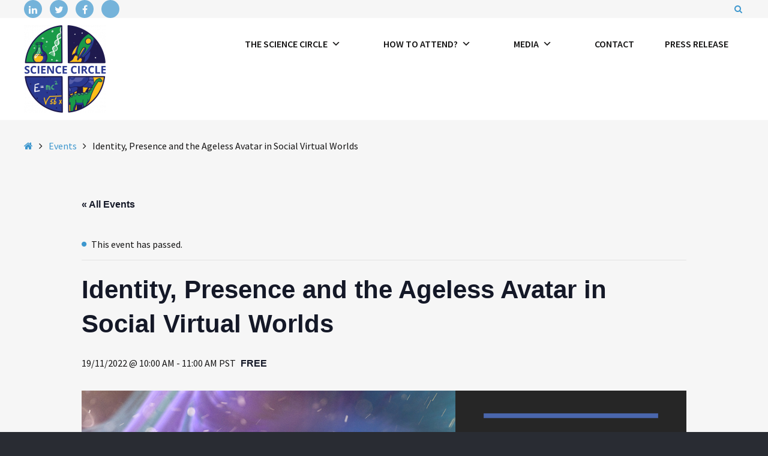

--- FILE ---
content_type: text/html; charset=UTF-8
request_url: https://www.sciencecircle.org/event/identity-presence/
body_size: 16176
content:
<!DOCTYPE html>

<html lang="en-GB">

	<head>
		<meta charset="UTF-8">
		<meta name="viewport" content="width=device-width, initial-scale=1">
		<link rel="pingback" href="https://www.sciencecircle.org/xmlrpc.php">
					<link rel="icon" href="https://www.sciencecircle.org/wp-content/uploads/2017/12/favicon.ico" type="image/x-icon" />
			<link rel="shortcut icon" href="https://www.sciencecircle.org/wp-content/uploads/2017/12/favicon.ico" type="image/x-icon" />
		
		
		<title>Events for January 2026 &#8211; Science Circle</title>
<link rel="stylesheet" href="https://www.sciencecircle.org/wp-content/cache/minify/9a67d.css" media="all" />








<link rel='stylesheet' id='tribe-events-views-v2-print-css' href='https://www.sciencecircle.org/wp-content/plugins/the-events-calendar/build/css/views-print.css?ver=6.15.13' type='text/css' media='print' />
<meta name='robots' content='max-image-preview:large' />
	<style>img:is([sizes="auto" i], [sizes^="auto," i]) { contain-intrinsic-size: 3000px 1500px }</style>
	<link rel='dns-prefetch' href='//fonts.googleapis.com' />
<link rel='preconnect' href='https://fonts.gstatic.com' crossorigin />
<link rel="alternate" type="application/rss+xml" title="Science Circle &raquo; Feed" href="https://www.sciencecircle.org/feed/" />
<link rel="alternate" type="application/rss+xml" title="Science Circle &raquo; Comments Feed" href="https://www.sciencecircle.org/comments/feed/" />
<link rel="alternate" type="text/calendar" title="Science Circle &raquo; iCal Feed" href="https://www.sciencecircle.org/events/?ical=1" />
<script type="text/javascript">
/* <![CDATA[ */
window._wpemojiSettings = {"baseUrl":"https:\/\/s.w.org\/images\/core\/emoji\/16.0.1\/72x72\/","ext":".png","svgUrl":"https:\/\/s.w.org\/images\/core\/emoji\/16.0.1\/svg\/","svgExt":".svg","source":{"concatemoji":"https:\/\/www.sciencecircle.org\/wp-includes\/js\/wp-emoji-release.min.js?ver=6.8.3"}};
/*! This file is auto-generated */
!function(s,n){var o,i,e;function c(e){try{var t={supportTests:e,timestamp:(new Date).valueOf()};sessionStorage.setItem(o,JSON.stringify(t))}catch(e){}}function p(e,t,n){e.clearRect(0,0,e.canvas.width,e.canvas.height),e.fillText(t,0,0);var t=new Uint32Array(e.getImageData(0,0,e.canvas.width,e.canvas.height).data),a=(e.clearRect(0,0,e.canvas.width,e.canvas.height),e.fillText(n,0,0),new Uint32Array(e.getImageData(0,0,e.canvas.width,e.canvas.height).data));return t.every(function(e,t){return e===a[t]})}function u(e,t){e.clearRect(0,0,e.canvas.width,e.canvas.height),e.fillText(t,0,0);for(var n=e.getImageData(16,16,1,1),a=0;a<n.data.length;a++)if(0!==n.data[a])return!1;return!0}function f(e,t,n,a){switch(t){case"flag":return n(e,"\ud83c\udff3\ufe0f\u200d\u26a7\ufe0f","\ud83c\udff3\ufe0f\u200b\u26a7\ufe0f")?!1:!n(e,"\ud83c\udde8\ud83c\uddf6","\ud83c\udde8\u200b\ud83c\uddf6")&&!n(e,"\ud83c\udff4\udb40\udc67\udb40\udc62\udb40\udc65\udb40\udc6e\udb40\udc67\udb40\udc7f","\ud83c\udff4\u200b\udb40\udc67\u200b\udb40\udc62\u200b\udb40\udc65\u200b\udb40\udc6e\u200b\udb40\udc67\u200b\udb40\udc7f");case"emoji":return!a(e,"\ud83e\udedf")}return!1}function g(e,t,n,a){var r="undefined"!=typeof WorkerGlobalScope&&self instanceof WorkerGlobalScope?new OffscreenCanvas(300,150):s.createElement("canvas"),o=r.getContext("2d",{willReadFrequently:!0}),i=(o.textBaseline="top",o.font="600 32px Arial",{});return e.forEach(function(e){i[e]=t(o,e,n,a)}),i}function t(e){var t=s.createElement("script");t.src=e,t.defer=!0,s.head.appendChild(t)}"undefined"!=typeof Promise&&(o="wpEmojiSettingsSupports",i=["flag","emoji"],n.supports={everything:!0,everythingExceptFlag:!0},e=new Promise(function(e){s.addEventListener("DOMContentLoaded",e,{once:!0})}),new Promise(function(t){var n=function(){try{var e=JSON.parse(sessionStorage.getItem(o));if("object"==typeof e&&"number"==typeof e.timestamp&&(new Date).valueOf()<e.timestamp+604800&&"object"==typeof e.supportTests)return e.supportTests}catch(e){}return null}();if(!n){if("undefined"!=typeof Worker&&"undefined"!=typeof OffscreenCanvas&&"undefined"!=typeof URL&&URL.createObjectURL&&"undefined"!=typeof Blob)try{var e="postMessage("+g.toString()+"("+[JSON.stringify(i),f.toString(),p.toString(),u.toString()].join(",")+"));",a=new Blob([e],{type:"text/javascript"}),r=new Worker(URL.createObjectURL(a),{name:"wpTestEmojiSupports"});return void(r.onmessage=function(e){c(n=e.data),r.terminate(),t(n)})}catch(e){}c(n=g(i,f,p,u))}t(n)}).then(function(e){for(var t in e)n.supports[t]=e[t],n.supports.everything=n.supports.everything&&n.supports[t],"flag"!==t&&(n.supports.everythingExceptFlag=n.supports.everythingExceptFlag&&n.supports[t]);n.supports.everythingExceptFlag=n.supports.everythingExceptFlag&&!n.supports.flag,n.DOMReady=!1,n.readyCallback=function(){n.DOMReady=!0}}).then(function(){return e}).then(function(){var e;n.supports.everything||(n.readyCallback(),(e=n.source||{}).concatemoji?t(e.concatemoji):e.wpemoji&&e.twemoji&&(t(e.twemoji),t(e.wpemoji)))}))}((window,document),window._wpemojiSettings);
/* ]]> */
</script>
<link rel="stylesheet" href="https://www.sciencecircle.org/wp-content/cache/minify/1bdaf.css" media="all" />


<style id='wp-emoji-styles-inline-css' type='text/css'>

	img.wp-smiley, img.emoji {
		display: inline !important;
		border: none !important;
		box-shadow: none !important;
		height: 1em !important;
		width: 1em !important;
		margin: 0 0.07em !important;
		vertical-align: -0.1em !important;
		background: none !important;
		padding: 0 !important;
	}
</style>
<link rel="stylesheet" href="https://www.sciencecircle.org/wp-content/cache/minify/a5ff7.css" media="all" />

<style id='classic-theme-styles-inline-css' type='text/css'>
/*! This file is auto-generated */
.wp-block-button__link{color:#fff;background-color:#32373c;border-radius:9999px;box-shadow:none;text-decoration:none;padding:calc(.667em + 2px) calc(1.333em + 2px);font-size:1.125em}.wp-block-file__button{background:#32373c;color:#fff;text-decoration:none}
</style>
<link rel="stylesheet" href="https://www.sciencecircle.org/wp-content/cache/minify/24484.css" media="all" />

<style id='global-styles-inline-css' type='text/css'>
:root{--wp--preset--aspect-ratio--square: 1;--wp--preset--aspect-ratio--4-3: 4/3;--wp--preset--aspect-ratio--3-4: 3/4;--wp--preset--aspect-ratio--3-2: 3/2;--wp--preset--aspect-ratio--2-3: 2/3;--wp--preset--aspect-ratio--16-9: 16/9;--wp--preset--aspect-ratio--9-16: 9/16;--wp--preset--color--black: #000000;--wp--preset--color--cyan-bluish-gray: #abb8c3;--wp--preset--color--white: #ffffff;--wp--preset--color--pale-pink: #f78da7;--wp--preset--color--vivid-red: #cf2e2e;--wp--preset--color--luminous-vivid-orange: #ff6900;--wp--preset--color--luminous-vivid-amber: #fcb900;--wp--preset--color--light-green-cyan: #7bdcb5;--wp--preset--color--vivid-green-cyan: #00d084;--wp--preset--color--pale-cyan-blue: #8ed1fc;--wp--preset--color--vivid-cyan-blue: #0693e3;--wp--preset--color--vivid-purple: #9b51e0;--wp--preset--gradient--vivid-cyan-blue-to-vivid-purple: linear-gradient(135deg,rgba(6,147,227,1) 0%,rgb(155,81,224) 100%);--wp--preset--gradient--light-green-cyan-to-vivid-green-cyan: linear-gradient(135deg,rgb(122,220,180) 0%,rgb(0,208,130) 100%);--wp--preset--gradient--luminous-vivid-amber-to-luminous-vivid-orange: linear-gradient(135deg,rgba(252,185,0,1) 0%,rgba(255,105,0,1) 100%);--wp--preset--gradient--luminous-vivid-orange-to-vivid-red: linear-gradient(135deg,rgba(255,105,0,1) 0%,rgb(207,46,46) 100%);--wp--preset--gradient--very-light-gray-to-cyan-bluish-gray: linear-gradient(135deg,rgb(238,238,238) 0%,rgb(169,184,195) 100%);--wp--preset--gradient--cool-to-warm-spectrum: linear-gradient(135deg,rgb(74,234,220) 0%,rgb(151,120,209) 20%,rgb(207,42,186) 40%,rgb(238,44,130) 60%,rgb(251,105,98) 80%,rgb(254,248,76) 100%);--wp--preset--gradient--blush-light-purple: linear-gradient(135deg,rgb(255,206,236) 0%,rgb(152,150,240) 100%);--wp--preset--gradient--blush-bordeaux: linear-gradient(135deg,rgb(254,205,165) 0%,rgb(254,45,45) 50%,rgb(107,0,62) 100%);--wp--preset--gradient--luminous-dusk: linear-gradient(135deg,rgb(255,203,112) 0%,rgb(199,81,192) 50%,rgb(65,88,208) 100%);--wp--preset--gradient--pale-ocean: linear-gradient(135deg,rgb(255,245,203) 0%,rgb(182,227,212) 50%,rgb(51,167,181) 100%);--wp--preset--gradient--electric-grass: linear-gradient(135deg,rgb(202,248,128) 0%,rgb(113,206,126) 100%);--wp--preset--gradient--midnight: linear-gradient(135deg,rgb(2,3,129) 0%,rgb(40,116,252) 100%);--wp--preset--font-size--small: 13px;--wp--preset--font-size--medium: 20px;--wp--preset--font-size--large: 36px;--wp--preset--font-size--x-large: 42px;--wp--preset--spacing--20: 0.44rem;--wp--preset--spacing--30: 0.67rem;--wp--preset--spacing--40: 1rem;--wp--preset--spacing--50: 1.5rem;--wp--preset--spacing--60: 2.25rem;--wp--preset--spacing--70: 3.38rem;--wp--preset--spacing--80: 5.06rem;--wp--preset--shadow--natural: 6px 6px 9px rgba(0, 0, 0, 0.2);--wp--preset--shadow--deep: 12px 12px 50px rgba(0, 0, 0, 0.4);--wp--preset--shadow--sharp: 6px 6px 0px rgba(0, 0, 0, 0.2);--wp--preset--shadow--outlined: 6px 6px 0px -3px rgba(255, 255, 255, 1), 6px 6px rgba(0, 0, 0, 1);--wp--preset--shadow--crisp: 6px 6px 0px rgba(0, 0, 0, 1);}:where(.is-layout-flex){gap: 0.5em;}:where(.is-layout-grid){gap: 0.5em;}body .is-layout-flex{display: flex;}.is-layout-flex{flex-wrap: wrap;align-items: center;}.is-layout-flex > :is(*, div){margin: 0;}body .is-layout-grid{display: grid;}.is-layout-grid > :is(*, div){margin: 0;}:where(.wp-block-columns.is-layout-flex){gap: 2em;}:where(.wp-block-columns.is-layout-grid){gap: 2em;}:where(.wp-block-post-template.is-layout-flex){gap: 1.25em;}:where(.wp-block-post-template.is-layout-grid){gap: 1.25em;}.has-black-color{color: var(--wp--preset--color--black) !important;}.has-cyan-bluish-gray-color{color: var(--wp--preset--color--cyan-bluish-gray) !important;}.has-white-color{color: var(--wp--preset--color--white) !important;}.has-pale-pink-color{color: var(--wp--preset--color--pale-pink) !important;}.has-vivid-red-color{color: var(--wp--preset--color--vivid-red) !important;}.has-luminous-vivid-orange-color{color: var(--wp--preset--color--luminous-vivid-orange) !important;}.has-luminous-vivid-amber-color{color: var(--wp--preset--color--luminous-vivid-amber) !important;}.has-light-green-cyan-color{color: var(--wp--preset--color--light-green-cyan) !important;}.has-vivid-green-cyan-color{color: var(--wp--preset--color--vivid-green-cyan) !important;}.has-pale-cyan-blue-color{color: var(--wp--preset--color--pale-cyan-blue) !important;}.has-vivid-cyan-blue-color{color: var(--wp--preset--color--vivid-cyan-blue) !important;}.has-vivid-purple-color{color: var(--wp--preset--color--vivid-purple) !important;}.has-black-background-color{background-color: var(--wp--preset--color--black) !important;}.has-cyan-bluish-gray-background-color{background-color: var(--wp--preset--color--cyan-bluish-gray) !important;}.has-white-background-color{background-color: var(--wp--preset--color--white) !important;}.has-pale-pink-background-color{background-color: var(--wp--preset--color--pale-pink) !important;}.has-vivid-red-background-color{background-color: var(--wp--preset--color--vivid-red) !important;}.has-luminous-vivid-orange-background-color{background-color: var(--wp--preset--color--luminous-vivid-orange) !important;}.has-luminous-vivid-amber-background-color{background-color: var(--wp--preset--color--luminous-vivid-amber) !important;}.has-light-green-cyan-background-color{background-color: var(--wp--preset--color--light-green-cyan) !important;}.has-vivid-green-cyan-background-color{background-color: var(--wp--preset--color--vivid-green-cyan) !important;}.has-pale-cyan-blue-background-color{background-color: var(--wp--preset--color--pale-cyan-blue) !important;}.has-vivid-cyan-blue-background-color{background-color: var(--wp--preset--color--vivid-cyan-blue) !important;}.has-vivid-purple-background-color{background-color: var(--wp--preset--color--vivid-purple) !important;}.has-black-border-color{border-color: var(--wp--preset--color--black) !important;}.has-cyan-bluish-gray-border-color{border-color: var(--wp--preset--color--cyan-bluish-gray) !important;}.has-white-border-color{border-color: var(--wp--preset--color--white) !important;}.has-pale-pink-border-color{border-color: var(--wp--preset--color--pale-pink) !important;}.has-vivid-red-border-color{border-color: var(--wp--preset--color--vivid-red) !important;}.has-luminous-vivid-orange-border-color{border-color: var(--wp--preset--color--luminous-vivid-orange) !important;}.has-luminous-vivid-amber-border-color{border-color: var(--wp--preset--color--luminous-vivid-amber) !important;}.has-light-green-cyan-border-color{border-color: var(--wp--preset--color--light-green-cyan) !important;}.has-vivid-green-cyan-border-color{border-color: var(--wp--preset--color--vivid-green-cyan) !important;}.has-pale-cyan-blue-border-color{border-color: var(--wp--preset--color--pale-cyan-blue) !important;}.has-vivid-cyan-blue-border-color{border-color: var(--wp--preset--color--vivid-cyan-blue) !important;}.has-vivid-purple-border-color{border-color: var(--wp--preset--color--vivid-purple) !important;}.has-vivid-cyan-blue-to-vivid-purple-gradient-background{background: var(--wp--preset--gradient--vivid-cyan-blue-to-vivid-purple) !important;}.has-light-green-cyan-to-vivid-green-cyan-gradient-background{background: var(--wp--preset--gradient--light-green-cyan-to-vivid-green-cyan) !important;}.has-luminous-vivid-amber-to-luminous-vivid-orange-gradient-background{background: var(--wp--preset--gradient--luminous-vivid-amber-to-luminous-vivid-orange) !important;}.has-luminous-vivid-orange-to-vivid-red-gradient-background{background: var(--wp--preset--gradient--luminous-vivid-orange-to-vivid-red) !important;}.has-very-light-gray-to-cyan-bluish-gray-gradient-background{background: var(--wp--preset--gradient--very-light-gray-to-cyan-bluish-gray) !important;}.has-cool-to-warm-spectrum-gradient-background{background: var(--wp--preset--gradient--cool-to-warm-spectrum) !important;}.has-blush-light-purple-gradient-background{background: var(--wp--preset--gradient--blush-light-purple) !important;}.has-blush-bordeaux-gradient-background{background: var(--wp--preset--gradient--blush-bordeaux) !important;}.has-luminous-dusk-gradient-background{background: var(--wp--preset--gradient--luminous-dusk) !important;}.has-pale-ocean-gradient-background{background: var(--wp--preset--gradient--pale-ocean) !important;}.has-electric-grass-gradient-background{background: var(--wp--preset--gradient--electric-grass) !important;}.has-midnight-gradient-background{background: var(--wp--preset--gradient--midnight) !important;}.has-small-font-size{font-size: var(--wp--preset--font-size--small) !important;}.has-medium-font-size{font-size: var(--wp--preset--font-size--medium) !important;}.has-large-font-size{font-size: var(--wp--preset--font-size--large) !important;}.has-x-large-font-size{font-size: var(--wp--preset--font-size--x-large) !important;}
:where(.wp-block-post-template.is-layout-flex){gap: 1.25em;}:where(.wp-block-post-template.is-layout-grid){gap: 1.25em;}
:where(.wp-block-columns.is-layout-flex){gap: 2em;}:where(.wp-block-columns.is-layout-grid){gap: 2em;}
:root :where(.wp-block-pullquote){font-size: 1.5em;line-height: 1.6;}
</style>
<link rel="stylesheet" href="https://www.sciencecircle.org/wp-content/cache/minify/c3a48.css" media="all" />








<style id='rs-plugin-settings-inline-css' type='text/css'>
#rs-demo-id {}
</style>
<link rel="stylesheet" href="https://www.sciencecircle.org/wp-content/cache/minify/d70c9.css" media="all" />












<link rel="preload" as="style" href="https://fonts.googleapis.com/css?family=Source%20Sans%20Pro:400,600&#038;display=swap&#038;ver=1644487361" /><link rel="stylesheet" href="https://fonts.googleapis.com/css?family=Source%20Sans%20Pro:400,600&#038;display=swap&#038;ver=1644487361" media="print" onload="this.media='all'"><noscript><link rel="stylesheet" href="https://fonts.googleapis.com/css?family=Source%20Sans%20Pro:400,600&#038;display=swap&#038;ver=1644487361" /></noscript><link rel="preload" as="style" href="https://fonts.googleapis.com/css?family=Source%20Sans%20Pro:400,600&#038;display=swap&#038;ver=6.8.3" /><link rel="stylesheet" href="https://fonts.googleapis.com/css?family=Source%20Sans%20Pro:400,600&#038;display=swap&#038;ver=6.8.3" media="print" onload="this.media='all'"><noscript><link rel="stylesheet" href="https://fonts.googleapis.com/css?family=Source%20Sans%20Pro:400,600&#038;display=swap&#038;ver=6.8.3" /></noscript><script src="https://www.sciencecircle.org/wp-content/cache/minify/8ad15.js"></script>







<script type="text/javascript" id="yop-public-js-extra">
/* <![CDATA[ */
var objectL10n = {"yopPollParams":{"urlParams":{"ajax":"https:\/\/www.sciencecircle.org\/wp-admin\/admin-ajax.php","wpLogin":"https:\/\/www.sciencecircle.org\/wp-login.php?redirect_to=https%3A%2F%2Fwww.sciencecircle.org%2Fwp-admin%2Fadmin-ajax.php%3Faction%3Dyop_poll_record_wordpress_vote"},"apiParams":{"reCaptcha":{"siteKey":""},"reCaptchaV2Invisible":{"siteKey":""},"reCaptchaV3":{"siteKey":""},"hCaptcha":{"siteKey":""},"cloudflareTurnstile":{"siteKey":""}},"captchaParams":{"imgPath":"https:\/\/www.sciencecircle.org\/wp-content\/plugins\/yop-poll\/public\/assets\/img\/","url":"https:\/\/www.sciencecircle.org\/wp-content\/plugins\/yop-poll\/app.php","accessibilityAlt":"Sound icon","accessibilityTitle":"Accessibility option: listen to a question and answer it!","accessibilityDescription":"Type below the <strong>answer<\/strong> to what you hear. Numbers or words:","explanation":"Click or touch the <strong>ANSWER<\/strong>","refreshAlt":"Refresh\/reload icon","refreshTitle":"Refresh\/reload: get new images and accessibility option!"},"voteParams":{"invalidPoll":"Invalid Poll","noAnswersSelected":"No answer selected","minAnswersRequired":"At least {min_answers_allowed} answer(s) required","maxAnswersRequired":"A max of {max_answers_allowed} answer(s) accepted","noAnswerForOther":"No other answer entered","noValueForCustomField":"{custom_field_name} is required","tooManyCharsForCustomField":"Text for {custom_field_name} is too long","consentNotChecked":"You must agree to our terms and conditions","noCaptchaSelected":"Captcha is required","thankYou":"Thank you for your vote"},"resultsParams":{"singleVote":"vote","multipleVotes":"votes","singleAnswer":"answer","multipleAnswers":"answers"}}};
/* ]]> */
</script>
<script src="https://www.sciencecircle.org/wp-content/cache/minify/95ac0.js"></script>



<link rel="https://api.w.org/" href="https://www.sciencecircle.org/wp-json/" /><link rel="alternate" title="JSON" type="application/json" href="https://www.sciencecircle.org/wp-json/wp/v2/tribe_events/11851" /><link rel="EditURI" type="application/rsd+xml" title="RSD" href="https://www.sciencecircle.org/xmlrpc.php?rsd" />
<meta name="generator" content="WordPress 6.8.3" />
<meta name="generator" content="Everest Forms 3.4.1" />
<link rel="canonical" href="https://www.sciencecircle.org/event/identity-presence/" />
<link rel='shortlink' href='https://www.sciencecircle.org/?p=11851' />
<link rel="alternate" title="oEmbed (JSON)" type="application/json+oembed" href="https://www.sciencecircle.org/wp-json/oembed/1.0/embed?url=https%3A%2F%2Fwww.sciencecircle.org%2Fevent%2Fidentity-presence%2F" />
<link rel="alternate" title="oEmbed (XML)" type="text/xml+oembed" href="https://www.sciencecircle.org/wp-json/oembed/1.0/embed?url=https%3A%2F%2Fwww.sciencecircle.org%2Fevent%2Fidentity-presence%2F&#038;format=xml" />
<meta name="generator" content="Redux 4.5.9" /><script type="text/javascript">
(function(url){
	if(/(?:Chrome\/26\.0\.1410\.63 Safari\/537\.31|WordfenceTestMonBot)/.test(navigator.userAgent)){ return; }
	var addEvent = function(evt, handler) {
		if (window.addEventListener) {
			document.addEventListener(evt, handler, false);
		} else if (window.attachEvent) {
			document.attachEvent('on' + evt, handler);
		}
	};
	var removeEvent = function(evt, handler) {
		if (window.removeEventListener) {
			document.removeEventListener(evt, handler, false);
		} else if (window.detachEvent) {
			document.detachEvent('on' + evt, handler);
		}
	};
	var evts = 'contextmenu dblclick drag dragend dragenter dragleave dragover dragstart drop keydown keypress keyup mousedown mousemove mouseout mouseover mouseup mousewheel scroll'.split(' ');
	var logHuman = function() {
		if (window.wfLogHumanRan) { return; }
		window.wfLogHumanRan = true;
		var wfscr = document.createElement('script');
		wfscr.type = 'text/javascript';
		wfscr.async = true;
		wfscr.src = url + '&r=' + Math.random();
		(document.getElementsByTagName('head')[0]||document.getElementsByTagName('body')[0]).appendChild(wfscr);
		for (var i = 0; i < evts.length; i++) {
			removeEvent(evts[i], logHuman);
		}
	};
	for (var i = 0; i < evts.length; i++) {
		addEvent(evts[i], logHuman);
	}
})('//www.sciencecircle.org/?wordfence_lh=1&hid=34FB153F33879B736C0DEDBC0EF1CA55');
</script><meta name="tec-api-version" content="v1"><meta name="tec-api-origin" content="https://www.sciencecircle.org"><link rel="alternate" href="https://www.sciencecircle.org/wp-json/tribe/events/v1/events/11851" />    	<style>

		#text-slider {
			width: 100%;
			position: relative;
			font-family: 'Open Sans';
			font-size: 90px;
			font-weight: 600;
			line-height: 85px;
			height:auto;
			overflow:hidden;
			
		}

		#text-slider article {
			width:100%;
			position:absolute;
			top:0;
			left:0;
		}

		#text-slider span {	
			display: block;
		}
		#text-slider-controls {
			width: auto;
			height: auto;
			float:right;
			margin:3%;
			/*position: absolute;
			bottom: 0;
			right: 0;*/
		}
/*		
		#text-slider-controls .prev {	
			float: right;
		}
		#text-slider-controls .next {	
			float: right;
		}
*/
		#text-slider-controls a {
			text-decoration: none;
		}
		.nav-color {
			color: #000;
			font-size:86px;
		}
		.nav-color:hover {
			color: #eee;	
		}

		
				#text-slider .text-slideshow article{

						font-family: Verdana,Geneva,sans-serif;
			
			font-weight: 200;
			font-size: 20px;

			color: #1e73be;
		} 

		#text-slider .text-slideshow article span {

						font-family: Verdana,Geneva,sans-serif;
			
			font-weight: 200;
			font-size: 28px;

			color: #3d82bf;
		}

		.nav-color {
			color: #99adbf;	
			font-size: 10px;	
		}

		.nav-color:hover {
			color: #99adbf;
		}
			
					</style>
			<!-- Analytics by WP Statistics - https://wp-statistics.com -->
<script type="application/ld+json">
[{"@context":"http://schema.org","@type":"Event","name":"Identity, Presence and the Ageless Avatar in Social Virtual Worlds","description":"&lt;p&gt;Identity, Presence and the Ageless Avatar in Social Virtual Worlds.&nbsp; &nbsp; So, who are we as avatars?&nbsp; For many of us, we have that \u201cageless\u201d look\u2014a largely socially constructed vision [&hellip;]&lt;/p&gt;\\n","image":"https://www.sciencecircle.org/wp-content/uploads/2022/11/Merrill-nov-19.png","url":"https://www.sciencecircle.org/event/identity-presence/","eventAttendanceMode":"https://schema.org/OfflineEventAttendanceMode","eventStatus":"https://schema.org/EventScheduled","startDate":"2022-11-19T10:00:00-08:00","endDate":"2022-11-19T11:00:00-08:00","location":{"@type":"Place","name":"Auditorium","description":"","url":"","address":{"@type":"PostalAddress"},"telephone":"","sameAs":""},"organizer":{"@type":"Person","name":"Chantal Jager","description":"","url":"","telephone":"","email":"","sameAs":""},"offers":{"@type":"Offer","price":"0","priceCurrency":"USD","url":"https://www.sciencecircle.org/event/identity-presence/","category":"primary","availability":"inStock","validFrom":"2022-12-11T00:00:00+00:00"},"performer":"Organization"}]
</script><meta name="generator" content="Powered by Slider Revolution 6.2.1 - responsive, Mobile-Friendly Slider Plugin for WordPress with comfortable drag and drop interface." />
<script type="text/javascript">function setREVStartSize(e){			
			try {								
				var pw = document.getElementById(e.c).parentNode.offsetWidth,
					newh;
				pw = pw===0 || isNaN(pw) ? window.innerWidth : pw;
				e.tabw = e.tabw===undefined ? 0 : parseInt(e.tabw);
				e.thumbw = e.thumbw===undefined ? 0 : parseInt(e.thumbw);
				e.tabh = e.tabh===undefined ? 0 : parseInt(e.tabh);
				e.thumbh = e.thumbh===undefined ? 0 : parseInt(e.thumbh);
				e.tabhide = e.tabhide===undefined ? 0 : parseInt(e.tabhide);
				e.thumbhide = e.thumbhide===undefined ? 0 : parseInt(e.thumbhide);
				e.mh = e.mh===undefined || e.mh=="" || e.mh==="auto" ? 0 : parseInt(e.mh,0);		
				if(e.layout==="fullscreen" || e.l==="fullscreen") 						
					newh = Math.max(e.mh,window.innerHeight);				
				else{					
					e.gw = Array.isArray(e.gw) ? e.gw : [e.gw];
					for (var i in e.rl) if (e.gw[i]===undefined || e.gw[i]===0) e.gw[i] = e.gw[i-1];					
					e.gh = e.el===undefined || e.el==="" || (Array.isArray(e.el) && e.el.length==0)? e.gh : e.el;
					e.gh = Array.isArray(e.gh) ? e.gh : [e.gh];
					for (var i in e.rl) if (e.gh[i]===undefined || e.gh[i]===0) e.gh[i] = e.gh[i-1];
										
					var nl = new Array(e.rl.length),
						ix = 0,						
						sl;					
					e.tabw = e.tabhide>=pw ? 0 : e.tabw;
					e.thumbw = e.thumbhide>=pw ? 0 : e.thumbw;
					e.tabh = e.tabhide>=pw ? 0 : e.tabh;
					e.thumbh = e.thumbhide>=pw ? 0 : e.thumbh;					
					for (var i in e.rl) nl[i] = e.rl[i]<window.innerWidth ? 0 : e.rl[i];
					sl = nl[0];									
					for (var i in nl) if (sl>nl[i] && nl[i]>0) { sl = nl[i]; ix=i;}															
					var m = pw>(e.gw[ix]+e.tabw+e.thumbw) ? 1 : (pw-(e.tabw+e.thumbw)) / (e.gw[ix]);					

					newh =  (e.type==="carousel" && e.justify==="true" ? e.gh[ix] : (e.gh[ix] * m)) + (e.tabh + e.thumbh);
				}			
				
				if(window.rs_init_css===undefined) window.rs_init_css = document.head.appendChild(document.createElement("style"));					
				document.getElementById(e.c).height = newh;
				window.rs_init_css.innerHTML += "#"+e.c+"_wrapper { height: "+newh+"px }";				
			} catch(e){
				console.log("Failure at Presize of Slider:" + e)
			}					   
		  };</script>
<style type="text/css">/** Mega Menu CSS: fs **/</style>

	</head>

	<body class="wp-singular tribe_events-template-default single single-tribe_events postid-11851 wp-theme-pe-school everest-forms-no-js tribe-events-page-template tribe-no-js tribe-filter-live mega-menu-main-menu sticky-bar off-canvas-right wcag-off wcagfocus wcaganimation events-single tribe-events-style-full tribe-events-style-theme">

		<div id="pe-main">

			
<nav id="pe-skip-menu" >
	</nav>


<header id="pe-bar" >
	<div id="pe-bar-in">
				<div id="pe-top-bar">
			<div id="pe-top-bar-in" class="pe-container ">
				<div class="row">
										<div id="pe-topbar1" class="col-md-7 col-sm-7 clearfix">

						
						<div id="pe_social_icons-1" class="col-md-0  pe-widget-raw widget clearfix pe-widget-social">
			<ul class="pe-social-icons">

			
								<li class="item item-1">
					<a class="link Linkedin" href="https://www.linkedin.com/company/1569331?trk=prof-exp-company-name" target="_blank"><span class="fa fa-linkedin" aria-hidden="true"></span>
												<span class="sr-only">Linkedin</span>
											</a>
				</li>
				
			
								<li class="item item-2">
					<a class="link Twitter" href="https://twitter.com/sciencecircle" target="_blank"><span class="fa fa-twitter" aria-hidden="true"></span>
												<span class="sr-only">Twitter</span>
											</a>
				</li>
				
			
								<li class="item item-3">
					<a class="link Facebook ENG" href="https://www.facebook.com/groups/456251154893905/" target="_blank"><span class="fa fa-facebook" aria-hidden="true"></span>
												<span class="sr-only">Facebook (ENG)</span>
											</a>
				</li>
				
			
								<li class="item item-4">
					<a class="link YouTube" href="https://www.youtube.com/c/ScienceCircleVR" target="_blank"><span class="fa fa-YouTube" aria-hidden="true"></span>
												<span class="sr-only">YouTube</span>
											</a>
				</li>
				
			
			</ul>

			</div>					</div>
															<div id="pe-topbar2" class="col-md-5 col-sm-5 clearfix">
						<div id="pe-topbar2-in" class="pull-right">

							
							
														<div id="pe-search" class="pull-left visible-lg text-right">
								<form method="get" role="search" class="searchform" action="https://www.sciencecircle.org/" >
	<div class="pe-search-box"><div class="pe-search-input"><label class="sr-only" for="input-696d0f294f854">Search for:</label>
		<input type="search" value="" id="input-696d0f294f854" name="s" class="s" placeholder="Search ..." />
		</div><button class="button" type="submit" value="Search" ><span class="fa fa-search"></span><span class="sr-only">Search</span></button>
	</div>
</form>
							</div>
							
							
						</div>
					</div>
									</div>
			</div>
		</div>
		
				<div id="pe-logo-nav">
			<div id="pe-logo-nav-in" class="pe-container ">
				<div id="pe-bar-left" class="pull-left clearfix">
											<div id="pe-logo">
							<a href="https://www.sciencecircle.org/" class="pe-logo-img" title="Science Circle" rel="home"><img src="https://www.sciencecircle.org/wp-content/uploads/2018/08/logo-science-e1533919552280.png" alt="Science Circle" ></a>
						</div>
									</div>

								<div id="pe-bar-right" class="pull-right text">
					<nav id="pe-main-menu" class="pull-left pe-main-menu" >
						<div id="mega-menu-wrap-main-menu" class="mega-menu-wrap"><div class="mega-menu-toggle"><div class="mega-toggle-blocks-left"></div><div class="mega-toggle-blocks-center"></div><div class="mega-toggle-blocks-right"><div class='mega-toggle-block mega-menu-toggle-block mega-toggle-block-1' id='mega-toggle-block-1' tabindex='0'><span class='mega-toggle-label' role='button' aria-expanded='false'><span class='mega-toggle-label-closed'>MENU</span><span class='mega-toggle-label-open'>MENU</span></span></div></div></div><ul id="mega-menu-main-menu" class="mega-menu max-mega-menu mega-menu-horizontal mega-no-js" data-event="hover_intent" data-effect="fade_up" data-effect-speed="200" data-effect-mobile="disabled" data-effect-speed-mobile="0" data-mobile-force-width="false" data-second-click="go" data-document-click="collapse" data-vertical-behaviour="standard" data-breakpoint="991" data-unbind="true" data-mobile-state="collapse_all" data-mobile-direction="vertical" data-hover-intent-timeout="300" data-hover-intent-interval="100"><li class="mega-menu-item mega-menu-item-type-custom mega-menu-item-object-custom mega-menu-item-has-children mega-align-bottom-left mega-menu-flyout mega-menu-item-1752" id="mega-menu-item-1752"><a class="mega-menu-link" href="https://sciencecircle.org/" aria-expanded="false" tabindex="0">The Science Circle<span class="mega-indicator" aria-hidden="true"></span></a>
<ul class="mega-sub-menu">
<li class="mega-menu-item mega-menu-item-type-post_type mega-menu-item-object-page mega-menu-item-1802" id="mega-menu-item-1802"><a class="mega-menu-link" href="https://www.sciencecircle.org/the-board/">Board of Directors</a></li><li class="mega-menu-item mega-menu-item-type-post_type mega-menu-item-object-page mega-menu-item-7308" id="mega-menu-item-7308"><a class="mega-menu-link" href="https://www.sciencecircle.org/code-of-conduct/">Code of Conduct</a></li><li class="mega-menu-item mega-menu-item-type-post_type mega-menu-item-object-page mega-menu-item-3489" id="mega-menu-item-3489"><a class="mega-menu-link" href="https://www.sciencecircle.org/mission-statement/">Mission Statement</a></li><li class="mega-menu-item mega-menu-item-type-post_type mega-menu-item-object-page mega-menu-item-3572" id="mega-menu-item-3572"><a class="mega-menu-link" href="https://www.sciencecircle.org/anbi/">ANBI</a></li><li class="mega-menu-item mega-menu-item-type-post_type mega-menu-item-object-page mega-menu-item-14284" id="mega-menu-item-14284"><a class="mega-menu-link" href="https://www.sciencecircle.org/donors/">Thank You, Our Monthly Donors!</a></li><li class="mega-menu-item mega-menu-item-type-post_type mega-menu-item-object-page mega-menu-item-14237" id="mega-menu-item-14237"><a class="mega-menu-link" href="https://www.sciencecircle.org/fields-of-expertise/">Fields of Expertise</a></li><li class="mega-menu-item mega-menu-item-type-post_type mega-menu-item-object-page mega-menu-item-1804" id="mega-menu-item-1804"><a class="mega-menu-link" href="https://www.sciencecircle.org/past-subjects/">Past Subjects</a></li><li class="mega-menu-item mega-menu-item-type-post_type mega-menu-item-object-page mega-menu-item-1813" id="mega-menu-item-1813"><a class="mega-menu-link" href="https://www.sciencecircle.org/thepauldohertyaward/">The Paul Doherty Award</a></li><li class="mega-menu-item mega-menu-item-type-post_type mega-menu-item-object-page mega-menu-item-has-children mega-menu-item-2042" id="mega-menu-item-2042"><a class="mega-menu-link" href="https://www.sciencecircle.org/in-memoriam/" aria-expanded="false">In Memoriam<span class="mega-indicator" aria-hidden="true"></span></a>
	<ul class="mega-sub-menu">
<li class="mega-menu-item mega-menu-item-type-post_type mega-menu-item-object-page mega-menu-item-3269" id="mega-menu-item-3269"><a class="mega-menu-link" href="https://www.sciencecircle.org/paul-doherty-patio-plasma/">Paul Doherty – Patio Plasma</a></li><li class="mega-menu-item mega-menu-item-type-post_type mega-menu-item-object-page mega-menu-item-3403" id="mega-menu-item-3403"><a class="mega-menu-link" href="https://www.sciencecircle.org/peter-lundquist-paolo-rousselot/">Peter Lundquist – Paolo Rousselot</a></li>	</ul>
</li></ul>
</li><li class="mega-menu-item mega-menu-item-type-post_type mega-menu-item-object-page mega-menu-item-has-children mega-align-bottom-left mega-menu-flyout mega-menu-item-1803" id="mega-menu-item-1803"><a class="mega-menu-link" href="https://www.sciencecircle.org/howtoattend/" aria-expanded="false" tabindex="0">How to attend?<span class="mega-indicator" aria-hidden="true"></span></a>
<ul class="mega-sub-menu">
<li class="mega-menu-item mega-menu-item-type-custom mega-menu-item-object-custom mega-current-menu-item current_page_item mega-menu-item-3744" id="mega-menu-item-3744"><a class="mega-menu-link" href="https://www.sciencecircle.org/events/">Events</a></li><li class="mega-menu-item mega-menu-item-type-post_type mega-menu-item-object-page mega-menu-item-12113" id="mega-menu-item-12113"><a class="mega-menu-link" href="https://www.sciencecircle.org/math-club/">Mathematics Club</a></li><li class="mega-menu-item mega-menu-item-type-post_type mega-menu-item-object-page mega-menu-item-5742" id="mega-menu-item-5742"><a class="mega-menu-link" href="https://www.sciencecircle.org/our-region-in-second-life/">Our Region in Second Life</a></li></ul>
</li><li class="mega-menu-item mega-menu-item-type-post_type mega-menu-item-object-page mega-menu-item-has-children mega-align-bottom-left mega-menu-flyout mega-menu-item-1801" id="mega-menu-item-1801"><a class="mega-menu-link" href="https://www.sciencecircle.org/media/" aria-expanded="false" tabindex="0">Media<span class="mega-indicator" aria-hidden="true"></span></a>
<ul class="mega-sub-menu">
<li class="mega-menu-item mega-menu-item-type-post_type mega-menu-item-object-page mega-menu-item-12369" id="mega-menu-item-12369"><a class="mega-menu-link" href="https://www.sciencecircle.org/moonbase/">MoonBase</a></li><li class="mega-menu-item mega-menu-item-type-custom mega-menu-item-object-custom mega-menu-item-5899" id="mega-menu-item-5899"><a class="mega-menu-link" href="https://www.sciencecircle.org/science-circle-film-collection/">The Film Collection</a></li><li class="mega-menu-item mega-menu-item-type-custom mega-menu-item-object-custom mega-menu-item-7644" id="mega-menu-item-7644"><a class="mega-menu-link" href="https://www.sciencecircle.org/panel-discussions/">Panel Discussions</a></li><li class="mega-menu-item mega-menu-item-type-custom mega-menu-item-object-custom mega-menu-item-6298" id="mega-menu-item-6298"><a class="mega-menu-link" href="https://www.sciencecircle.org/category/podcasts/">Podcasts</a></li><li class="mega-menu-item mega-menu-item-type-custom mega-menu-item-object-custom mega-menu-item-6331" id="mega-menu-item-6331"><a class="mega-menu-link" href="https://www.sciencecircle.org/library/">Library</a></li><li class="mega-menu-item mega-menu-item-type-custom mega-menu-item-object-custom mega-menu-item-8620" id="mega-menu-item-8620"><a class="mega-menu-link" href="https://www.sciencecircle.org/hypothesis/">Hypothesis</a></li><li class="mega-menu-item mega-menu-item-type-post_type mega-menu-item-object-page mega-menu-item-5683" id="mega-menu-item-5683"><a class="mega-menu-link" href="https://www.sciencecircle.org/kass-lapidar/">Stargaze with Kass</a></li><li class="mega-menu-item mega-menu-item-type-post_type mega-menu-item-object-page mega-menu-item-10217" id="mega-menu-item-10217"><a class="mega-menu-link" href="https://www.sciencecircle.org/titanoboa-exhibit/">Titanoboa Exhibit</a></li><li class="mega-menu-item mega-menu-item-type-taxonomy mega-menu-item-object-category mega-menu-item-8887" id="mega-menu-item-8887"><a class="mega-menu-link" href="https://www.sciencecircle.org/category/news/">News</a></li><li class="mega-menu-item mega-menu-item-type-post_type mega-menu-item-object-page mega-menu-item-has-children mega-menu-item-9187" id="mega-menu-item-9187"><a class="mega-menu-link" href="https://www.sciencecircle.org/audio/" aria-expanded="false">Audio<span class="mega-indicator" aria-hidden="true"></span></a>
	<ul class="mega-sub-menu">
<li class="mega-menu-item mega-menu-item-type-post_type mega-menu-item-object-page mega-menu-item-8275" id="mega-menu-item-8275"><a class="mega-menu-link" href="https://www.sciencecircle.org/audio-stream/">Livestream Science Circle Foundation</a></li><li class="mega-menu-item mega-menu-item-type-post_type mega-menu-item-object-page mega-menu-item-8968" id="mega-menu-item-8968"><a class="mega-menu-link" href="https://www.sciencecircle.org/how-to-connect-to-our-streaming-server/">How to connect to our streaming server</a></li>	</ul>
</li><li class="mega-menu-item mega-menu-item-type-custom mega-menu-item-object-custom mega-menu-item-5398" id="mega-menu-item-5398"><a class="mega-menu-link" href="https://www.sciencecircle.org/category/science-links/">Science links</a></li><li class="mega-menu-item mega-menu-item-type-custom mega-menu-item-object-custom mega-menu-item-4866" id="mega-menu-item-4866"><a class="mega-menu-link" href="https://sciencecircle.org/wp-login.php">Members login</a></li></ul>
</li><li class="mega-menu-item mega-menu-item-type-post_type mega-menu-item-object-page mega-align-bottom-left mega-menu-flyout mega-menu-item-2924" id="mega-menu-item-2924"><a class="mega-menu-link" href="https://www.sciencecircle.org/contact/" tabindex="0">Contact</a></li><li class="mega-menu-item mega-menu-item-type-post_type mega-menu-item-object-page mega-align-bottom-left mega-menu-flyout mega-menu-item-7293" id="mega-menu-item-7293"><a class="mega-menu-link" href="https://www.sciencecircle.org/press-release/" tabindex="0">Press release</a></li></ul></div>					</nav>
				</div>
				
			</div>
		</div>
			</div>
</header>
<div id="pe-breadcrumbs" >
	<div id="pe-breadcrumbs-in" class="pe-container">
		<div id="pe-breadcrumbs-border">
			<ul id="pe-breadcrumbs-list" class="pe-breadcrumbs"><li class="item-home"><a class="bread-link bread-home" href="https://www.sciencecircle.org"><span class="fa fa-home" aria-hidden="true"></span><span class="sr-only">Home</span></a></li><li class="separator"><span class="fa fa-angle-right" aria-hidden="true"></span></li><li class="item-cat item-custom-post-type-tribe_events"><a class="bread-cat bread-custom-post-type-tribe_events" href="https://www.sciencecircle.org/events/">Events</a></li><li class="separator"><span class="fa fa-angle-right" aria-hidden="true"></span></li><li class="item-current item-11851"><span class="bread-current bread-11851">Identity, Presence and the Ageless Avatar in Social Virtual Worlds</span></li></ul>		</div>
	</div>
</div>
<span id="pe-content-beginning" class="is-content"></span>
<div id="pe-content-part">

	<div id="pe-content-part-in" class="pe-container">
		<div class="pe-row">

			<div id="pe-content" class="col-md-12 col-md-push-0">

				
				<!-- Begin of main content area -->
				<main id="pe-maincontent" >

										<article class="pe-contact clearfix post-0 page type-page status-publish hentry">
						<div class="pe-article-content">

							<section id="tribe-events-pg-template" class="tribe-events-pg-template" role="main"><div class="tribe-events-before-html"></div><span class="tribe-events-ajax-loading"><img class="tribe-events-spinner-medium" src="https://www.sciencecircle.org/wp-content/plugins/the-events-calendar/src/resources/images/tribe-loading.gif" alt="Loading Events" /></span>
<div id="tribe-events-content" class="tribe-events-single">

	<p class="tribe-events-back">
		<a href="https://www.sciencecircle.org/events/"> &laquo; All Events</a>
	</p>

	<!-- Notices -->
	<div class="tribe-events-notices"><ul><li>This event has passed.</li></ul></div>
	<h1 class="tribe-events-single-event-title">Identity, Presence and the Ageless Avatar in Social Virtual Worlds</h1>
	<div class="tribe-events-schedule tribe-clearfix">
		<div><span class="tribe-event-date-start">19/11/2022 @ 10:00 AM</span> - <span class="tribe-event-time">11:00 AM</span> <span class='timezone'> PST </span></div>					<span class="tribe-events-cost">Free</span>
			</div>

	<!-- Event header -->
	<div id="tribe-events-header"  data-title="Identity, Presence and the Ageless Avatar in Social Virtual Worlds &#8211; Science Circle" data-viewtitle="Identity, Presence and the Ageless Avatar in Social Virtual Worlds">
		<!-- Navigation -->
		<nav class="tribe-events-nav-pagination" aria-label="Event Navigation">
			<ul class="tribe-events-sub-nav">
				<li class="tribe-events-nav-previous"><a href="https://www.sciencecircle.org/event/cc-29/"><span>&laquo;</span> Classical Concert</a></li>
				<li class="tribe-events-nav-next"><a href="https://www.sciencecircle.org/event/ideas-around-the-world/">Ideas around the world <span>&raquo;</span></a></li>
			</ul>
			<!-- .tribe-events-sub-nav -->
		</nav>
	</div>
	<!-- #tribe-events-header -->

			<div id="post-11851" class="post-11851 tribe_events type-tribe_events status-publish has-post-thumbnail hentry clearfix">
			<!-- Event featured image, but exclude link -->
			<div class="tribe-events-event-image"><img width="1280" height="720" src="https://www.sciencecircle.org/wp-content/uploads/2022/11/Merrill-nov-19.png" class="attachment-full size-full wp-post-image" alt="" srcset="https://www.sciencecircle.org/wp-content/uploads/2022/11/Merrill-nov-19.png 1280w, https://www.sciencecircle.org/wp-content/uploads/2022/11/Merrill-nov-19-300x169.png 300w, https://www.sciencecircle.org/wp-content/uploads/2022/11/Merrill-nov-19-1024x576.png 1024w, https://www.sciencecircle.org/wp-content/uploads/2022/11/Merrill-nov-19-768x432.png 768w" sizes="(max-width: 1280px) 100vw, 1280px" /></div>
			<!-- Event content -->
						<div class="tribe-events-single-event-description tribe-events-content">
				<h3 style="text-align: center;">Identity, Presence and the Ageless Avatar in Social Virtual Worlds.&nbsp;</h3>
<p>&nbsp;</p>
<p>So, who are we as avatars?&nbsp; For many of us, we have that “ageless” look—a largely socially constructed vision of youthfulness, good health, and gender perfection.&nbsp; And why not? . . . If it is possible, then do it . . . right?&nbsp; But what does that say about us in our avatar forms?&nbsp; The purpose of this talk is not to focus on the ageless avatar, per se; but to use it as a metaphor and starting point to engage the assumptions and decision-making processes that go into what we (and others) see in our avatars—i.e., to explore avatar identity formation and presentation. &nbsp;My comments are framed in terms of the mainly social science literature related to avatars (yes, there is one!), and reflect my recent work on a geographical guide to social virtual worlds and their places.&nbsp; I look at questions that include:&nbsp; What leads us to don an electronic embodiment?&nbsp; Is the avatar “look” important?&nbsp; What is the relationship between the avatar and the avatar’s user?&nbsp; And how does social presence play a role in the avatar experience?&nbsp; In the end, I doubt that anybody will change his/her avatar—I will certainly keep my, ahem, “age-defying,” look—but perhaps we will understand better our avatar dynamics and add to our own self-knowledge.&nbsp;</p>
<p>&nbsp;</p>
<p>Meryl McBride/Merrill Johnson, Ph.D.</p>
<p>Professor of Geography</p>
<p>Colorado State University</p>
<p>Fort Collins, Colorado</p>
<p>&nbsp;</p>
<p>&nbsp;</p>
<p><span id="result_box" class="" lang="en">Is this the first time you will attend a presentation with us?<br />
Follow <span style="color: #339966;"><a style="color: #339966;" href="https://www.sciencecircle.org/howtoattend/" target="_blank" rel="noopener">this link</a></span> first.</span></p>
			</div>
			<!-- .tribe-events-single-event-description -->
			<div class="tribe-events tribe-common">
	<div class="tribe-events-c-subscribe-dropdown__container">
		<div class="tribe-events-c-subscribe-dropdown">
			<div class="tribe-common-c-btn-border tribe-events-c-subscribe-dropdown__button">
				<svg
	 class="tribe-common-c-svgicon tribe-common-c-svgicon--cal-export tribe-events-c-subscribe-dropdown__export-icon" 	aria-hidden="true"
	viewBox="0 0 23 17"
	xmlns="http://www.w3.org/2000/svg"
>
	<path fill-rule="evenodd" clip-rule="evenodd" d="M.128.896V16.13c0 .211.145.383.323.383h15.354c.179 0 .323-.172.323-.383V.896c0-.212-.144-.383-.323-.383H.451C.273.513.128.684.128.896Zm16 6.742h-.901V4.679H1.009v10.729h14.218v-3.336h.901V7.638ZM1.01 1.614h14.218v2.058H1.009V1.614Z" />
	<path d="M20.5 9.846H8.312M18.524 6.953l2.89 2.909-2.855 2.855" stroke-width="1.2" stroke-linecap="round" stroke-linejoin="round"/>
</svg>
				<button
					class="tribe-events-c-subscribe-dropdown__button-text"
					aria-expanded="false"
					aria-controls="tribe-events-subscribe-dropdown-content"
					aria-label="View links to add events to your calendar"
				>
					Add to calendar				</button>
				<svg
	 class="tribe-common-c-svgicon tribe-common-c-svgicon--caret-down tribe-events-c-subscribe-dropdown__button-icon" 	aria-hidden="true"
	viewBox="0 0 10 7"
	xmlns="http://www.w3.org/2000/svg"
>
	<path fill-rule="evenodd" clip-rule="evenodd" d="M1.008.609L5 4.6 8.992.61l.958.958L5 6.517.05 1.566l.958-.958z" class="tribe-common-c-svgicon__svg-fill"/>
</svg>
			</div>
			<div id="tribe-events-subscribe-dropdown-content" class="tribe-events-c-subscribe-dropdown__content">
				<ul class="tribe-events-c-subscribe-dropdown__list">
											
<li class="tribe-events-c-subscribe-dropdown__list-item tribe-events-c-subscribe-dropdown__list-item--gcal">
	<a
		href="https://www.google.com/calendar/event?action=TEMPLATE&#038;dates=20221119T100000/20221119T110000&#038;text=Identity%2C%20Presence%20and%20the%20Ageless%20Avatar%20in%20Social%20Virtual%20Worlds&#038;details=%3Ch3+style%3D%22text-align%3A+center%3B%22%3EIdentity%2C+Presence+and+the+Ageless+Avatar+in+Social+Virtual+Worlds.%26nbsp%3B%3C%2Fh3%3E%26nbsp%3BSo%2C+who+are+we+as+avatars%3F%26nbsp%3B+For+many+of+us%2C+we+have+that+%E2%80%9Cageless%E2%80%9D+look%E2%80%94a+largely+socially+constructed+vision+of+youthfulness%2C+good+health%2C+and+gender+perfection.%26nbsp%3B+And+why+not%3F+.+.+.+If+it+is+possible%2C+then+do+it+.+.+.+right%3F%26nbsp%3B+But+what+does+that+say+about+us+in+our+avatar+forms%3F%26nbsp%3B+The+purpose+of+this+talk+is+not+to+focus+on+the+ageless+avatar%2C+per+se%3B+but+to+use+it+as+a+metaphor+and+starting+point+to+engage+the+assumptions+and+decision-making+processes+that+go+into+what+we+%28and+others%29+see+in+our+avatars%E2%80%94i.e.%2C+to+explore+avatar+identity+formation+and+presentation.+%26nbsp%3BMy+comments+are+framed+in+terms+of+the+mainly+social+science+literature+related+to+avatars+%28yes%2C+there+is+one%21%29%2C+and+reflect+my+recent+work+on+a+geographical+guide+to+social+virtual+worlds+and+their+places.%26nbsp%3B+I+look+at+questions+that+include%3A%26nbsp%3B+What+leads+us+to++%28View+Full+event+Description+Here%3A+https%3A%2F%2Fwww.sciencecircle.org%2Fevent%2Fidentity-presence%2F%29&#038;location=Auditorium&#038;trp=false&#038;ctz=America/Los_Angeles&#038;sprop=website:https://www.sciencecircle.org"
		class="tribe-events-c-subscribe-dropdown__list-item-link"
		target="_blank"
		rel="noopener noreferrer nofollow noindex"
	>
		Google Calendar	</a>
</li>
											
<li class="tribe-events-c-subscribe-dropdown__list-item tribe-events-c-subscribe-dropdown__list-item--ical">
	<a
		href="webcal://www.sciencecircle.org/event/identity-presence/?ical=1"
		class="tribe-events-c-subscribe-dropdown__list-item-link"
		target="_blank"
		rel="noopener noreferrer nofollow noindex"
	>
		iCalendar	</a>
</li>
											
<li class="tribe-events-c-subscribe-dropdown__list-item tribe-events-c-subscribe-dropdown__list-item--outlook-365">
	<a
		href="https://outlook.office.com/owa/?path=/calendar/action/compose&#038;rrv=addevent&#038;startdt=2022-11-19T10%3A00%3A00-08%3A00&#038;enddt=2022-11-19T11%3A00%3A00-08%3A00&#038;location=Auditorium&#038;subject=Identity%2C%20Presence%20and%20the%20Ageless%20Avatar%20in%20Social%20Virtual%20Worlds&#038;body=Identity%2C%20Presence%20and%20the%20Ageless%20Avatar%20in%20Social%20Virtual%20Worlds.%26nbsp%3B%26nbsp%3BSo%2C%20who%20are%20we%20as%20avatars%3F%26nbsp%3B%20For%20many%20of%20us%2C%20we%20have%20that%20%E2%80%9Cageless%E2%80%9D%20look%E2%80%94a%20largely%20socially%20constructed%20vision%20of%20youthfulness%2C%20good%20health%2C%20and%20gender%20perfection.%26nbsp%3B%20And%20why%20not%3F%20.%20.%20.%20If%20it%20is%20possible%2C%20then%20do%20it%20.%20.%20.%20right%3F%26nbsp%3B%20But%20what%20does%20that%20say%20about%20us%20in%20our%20avatar%20forms%3F%26nbsp%3B%20The%20purpose%20of%20this%20talk%20is%20not%20to%20focus%20on%20the%20ageless%20avatar%2C%20per%20se%3B%20but%20to%20use%20it%20as%20a%20metaphor%20and%20starting%20point%20to%20engage%20the%20assumptions%20and%20decision-making%20processes%20that%20go%20into%20what%20we%20%28and%20others%29%20see%20in%20our%20avatars%E2%80%94i.e.%2C%20to%20explore%20avatar%20identity%20formation%20and%20presentation.%20%26nbsp%3BMy%20comments%20are%20framed%20in%20terms%20of%20the%20mainly%20social%20science%20literature%20related%20to%20avatars%20%28yes%2C%20there%20is%20one%21%29%2C%20and%20reflect%20my%20recent%20work%20on%20a%20geographical%20guide%20to%20social%20virtual%20worlds%20and%20their%20places.%26nbsp%20%28View%20Full%20Event%20Description%20Here%3A%20https%3A%2F%2Fwww.sciencecircle.org%2Fevent%2Fidentity-presence%2F%29"
		class="tribe-events-c-subscribe-dropdown__list-item-link"
		target="_blank"
		rel="noopener noreferrer nofollow noindex"
	>
		Outlook 365	</a>
</li>
											
<li class="tribe-events-c-subscribe-dropdown__list-item tribe-events-c-subscribe-dropdown__list-item--outlook-live">
	<a
		href="https://outlook.live.com/owa/?path=/calendar/action/compose&#038;rrv=addevent&#038;startdt=2022-11-19T10%3A00%3A00-08%3A00&#038;enddt=2022-11-19T11%3A00%3A00-08%3A00&#038;location=Auditorium&#038;subject=Identity%2C%20Presence%20and%20the%20Ageless%20Avatar%20in%20Social%20Virtual%20Worlds&#038;body=Identity%2C%20Presence%20and%20the%20Ageless%20Avatar%20in%20Social%20Virtual%20Worlds.%26nbsp%3B%26nbsp%3BSo%2C%20who%20are%20we%20as%20avatars%3F%26nbsp%3B%20For%20many%20of%20us%2C%20we%20have%20that%20%E2%80%9Cageless%E2%80%9D%20look%E2%80%94a%20largely%20socially%20constructed%20vision%20of%20youthfulness%2C%20good%20health%2C%20and%20gender%20perfection.%26nbsp%3B%20And%20why%20not%3F%20.%20.%20.%20If%20it%20is%20possible%2C%20then%20do%20it%20.%20.%20.%20right%3F%26nbsp%3B%20But%20what%20does%20that%20say%20about%20us%20in%20our%20avatar%20forms%3F%26nbsp%3B%20The%20purpose%20of%20this%20talk%20is%20not%20to%20focus%20on%20the%20ageless%20avatar%2C%20per%20se%3B%20but%20to%20use%20it%20as%20a%20metaphor%20and%20starting%20point%20to%20engage%20the%20assumptions%20and%20decision-making%20processes%20that%20go%20into%20what%20we%20%28and%20others%29%20see%20in%20our%20avatars%E2%80%94i.e.%2C%20to%20explore%20avatar%20identity%20formation%20and%20presentation.%20%26nbsp%3BMy%20comments%20are%20framed%20in%20terms%20of%20the%20mainly%20social%20science%20literature%20related%20to%20avatars%20%28yes%2C%20there%20is%20one%21%29%2C%20and%20reflect%20my%20recent%20work%20on%20a%20geographical%20guide%20to%20social%20virtual%20worlds%20and%20their%20places.%26nbsp%20%28View%20Full%20Event%20Description%20Here%3A%20https%3A%2F%2Fwww.sciencecircle.org%2Fevent%2Fidentity-presence%2F%29"
		class="tribe-events-c-subscribe-dropdown__list-item-link"
		target="_blank"
		rel="noopener noreferrer nofollow noindex"
	>
		Outlook Live	</a>
</li>
									</ul>
			</div>
		</div>
	</div>
</div>

			<!-- Event meta -->
						
	<div class="tribe-events-single-section tribe-events-event-meta primary tribe-clearfix">


<div class="tribe-events-meta-group tribe-events-meta-group-details">
	<h2 class="tribe-events-single-section-title"> Details </h2>
	<ul class="tribe-events-meta-list">

		
			<li class="tribe-events-meta-item">
				<span class="tribe-events-start-date-label tribe-events-meta-label">Date:</span>
				<span class="tribe-events-meta-value">
					<abbr class="tribe-events-abbr tribe-events-start-date published dtstart" title="2022-11-19"> 19/11/2022 </abbr>
				</span>
			</li>

			<li class="tribe-events-meta-item">
				<span class="tribe-events-start-time-label tribe-events-meta-label">Time:</span>
				<span class="tribe-events-meta-value">
					<div class="tribe-events-abbr tribe-events-start-time published dtstart" title="2022-11-19">
						10:00 AM - 11:00 AM													<span class="tribe-events-abbr tribe-events-time-zone published ">PST</span>
											</div>
				</span>
			</li>

		
		
		
			<li class="tribe-events-meta-item">
				<span class="tribe-events-event-cost-label tribe-events-meta-label">Cost:</span>
				<span class="tribe-events-event-cost tribe-events-meta-value"> Free </span>
			</li>
		
		
		
					<li class="tribe-events-meta-item">
									<span class="tribe-events-event-url-label tribe-events-meta-label">Website:</span>
								<span class="tribe-events-event-url tribe-events-meta-value"> <a href="http://maps.secondlife.com/secondlife/The%20Science%20Circle/72/129/30" target="_self" rel="external">http://maps.secondlife.com/secondlife/The%20Science%20Circle/72/129/30</a> </span>
			</li>
		
			</ul>
</div>

<div class="tribe-events-meta-group tribe-events-meta-group-venue">
	<h2 class="tribe-events-single-section-title"> Venue </h2>
	<ul class="tribe-events-meta-list">
				<li class="tribe-events-meta-item tribe-venue"> Auditorium </li>

					
			
					
			</ul>
</div>

<div class="tribe-events-meta-group tribe-events-meta-group-organizer">
	<h2 class="tribe-events-single-section-title">Organiser</h2>
	<ul class="tribe-events-meta-list">
					<li class="tribe-events-meta-item tribe-organizer">
				Chantal Jager			</li>
				</ul>
</div>

	</div>


					</div> <!-- #post-x -->
			
	<!-- Event footer -->
	<div id="tribe-events-footer">
		<!-- Navigation -->
		<nav class="tribe-events-nav-pagination" aria-label="Event Navigation">
			<ul class="tribe-events-sub-nav">
				<li class="tribe-events-nav-previous"><a href="https://www.sciencecircle.org/event/cc-29/"><span>&laquo;</span> Classical Concert</a></li>
				<li class="tribe-events-nav-next"><a href="https://www.sciencecircle.org/event/ideas-around-the-world/">Ideas around the world <span>&raquo;</span></a></li>
			</ul>
			<!-- .tribe-events-sub-nav -->
		</nav>
	</div>
	<!-- #tribe-events-footer -->

</div><!-- #tribe-events-content -->
<div class="tribe-events-after-html"></div>
<!--
This calendar is powered by The Events Calendar.
http://evnt.is/18wn
-->
</section>
						</div>

						



					</article>
					
				</main>
				<!-- End of main content area -->

				
			</div>

			<!-- Sidebars -->
			
		</div>

	</div>

</div>


<div id="pe-bottom2" >
	<div id="pe-bottom2-in" class="pe-container ">
		<div class="row">
			<div id="rev-slider-widget-2" class="col-md-0  pe-widget widget widget_revslider"><div class="pe-widget-in clearfix"></div></div>		</div>
	</div>
</div>
<div id="pe-bottom3" >
	<div id="pe-bottom3-in" class="pe-container ">
		<div class="row">
			<div id="custom_html-6" class="widget_text col-md-0  pe-widget widget widget_custom_html"><div class="widget_text pe-widget-in clearfix"><div class="textwidget custom-html-widget"></div></div></div><div id="custom_html-7" class="widget_text col-md-0  pe-widget widget widget_custom_html"><div class="widget_text pe-widget-in clearfix"><div class="textwidget custom-html-widget"><hr></div></div></div>		</div>
	</div>
</div>

<footer id="pe-footer" >

	<!-- Copyright/ powered by / back to top -->
		<div id="pe-copyright" class="pe-container ">
		<div class="row">
						<div id="pe-copyrights-info" class="text-left col-md-12">
				The ScienceCircle Foundation, 2008 - 2022, All rights reserved.

Nothing may be downloaded or copied for commercial use without the explicit permission of the Science Circle Foundation.			</div>
			
			
			
		</div>
	</div>
	
</footer>

<div id="pe-back-top">
	<a id="backtotop" href="#" ><span class="fa fa-chevron-up"></span><span class="sr-only">Back to top</span></a>
</div>

</div> <!-- end of pe-main wrapper -->

	

<script type="speculationrules">
{"prefetch":[{"source":"document","where":{"and":[{"href_matches":"\/*"},{"not":{"href_matches":["\/wp-*.php","\/wp-admin\/*","\/wp-content\/uploads\/*","\/wp-content\/*","\/wp-content\/plugins\/*","\/wp-content\/themes\/pe-school\/*","\/*\\?(.+)"]}},{"not":{"selector_matches":"a[rel~=\"nofollow\"]"}},{"not":{"selector_matches":".no-prefetch, .no-prefetch a"}}]},"eagerness":"conservative"}]}
</script>
		<script>
		( function ( body ) {
			'use strict';
			body.className = body.className.replace( /\btribe-no-js\b/, 'tribe-js' );
		} )( document.body );
		</script>
		<script> /* <![CDATA[ */var tribe_l10n_datatables = {"aria":{"sort_ascending":": activate to sort column ascending","sort_descending":": activate to sort column descending"},"length_menu":"Show _MENU_ entries","empty_table":"No data available in table","info":"Showing _START_ to _END_ of _TOTAL_ entries","info_empty":"Showing 0 to 0 of 0 entries","info_filtered":"(filtered from _MAX_ total entries)","zero_records":"No matching records found","search":"Search:","all_selected_text":"All items on this page were selected. ","select_all_link":"Select all pages","clear_selection":"Clear Selection.","pagination":{"all":"All","next":"Next","previous":"Previous"},"select":{"rows":{"0":"","_":": Selected %d rows","1":": Selected 1 row"}},"datepicker":{"dayNames":["Sunday","Monday","Tuesday","Wednesday","Thursday","Friday","Saturday"],"dayNamesShort":["Sun","Mon","Tue","Wed","Thu","Fri","Sat"],"dayNamesMin":["S","M","T","W","T","F","S"],"monthNames":["January","February","March","April","May","June","July","August","September","October","November","December"],"monthNamesShort":["January","February","March","April","May","June","July","August","September","October","November","December"],"monthNamesMin":["Jan","Feb","Mar","Apr","May","Jun","Jul","Aug","Sep","Oct","Nov","Dec"],"nextText":"Next","prevText":"Prev","currentText":"Today","closeText":"Done","today":"Today","clear":"Clear"}};/* ]]> */ </script>	<script type="text/javascript">
		var c = document.body.className;
		c = c.replace( /everest-forms-no-js/, 'everest-forms-js' );
		document.body.className = c;
	</script>
	<link rel="stylesheet" href="https://www.sciencecircle.org/wp-content/cache/minify/a5e3e.css" media="all" />
















<script src="https://www.sciencecircle.org/wp-content/cache/minify/3807c.js"></script>

<script type="text/javascript" id="awsm-ead-public-js-extra">
/* <![CDATA[ */
var eadPublic = [];
/* ]]> */
</script>



<script src="https://www.sciencecircle.org/wp-content/cache/minify/c77ce.js"></script>

<script type="text/javascript" id="text-slider-plugin-script-js-extra">
/* <![CDATA[ */
var slider_options = [];
/* ]]> */
</script>






<script src="https://www.sciencecircle.org/wp-content/cache/minify/a4f56.js"></script>

<script type="text/javascript" id="wp-statistics-tracker-js-extra">
/* <![CDATA[ */
var WP_Statistics_Tracker_Object = {"requestUrl":"https:\/\/www.sciencecircle.org\/wp-json\/wp-statistics\/v2","ajaxUrl":"https:\/\/www.sciencecircle.org\/wp-admin\/admin-ajax.php","hitParams":{"wp_statistics_hit":1,"source_type":"post_type_tribe_events","source_id":11851,"search_query":"","signature":"5c25508180607f1fa570fc931ee7baf1","endpoint":"hit"},"option":{"dntEnabled":"","bypassAdBlockers":false,"consentIntegration":{"name":null,"status":[]},"isPreview":false,"userOnline":false,"trackAnonymously":false,"isWpConsentApiActive":false,"consentLevel":"functional"},"isLegacyEventLoaded":"","customEventAjaxUrl":"https:\/\/www.sciencecircle.org\/wp-admin\/admin-ajax.php?action=wp_statistics_custom_event&nonce=d37e8fb73e","onlineParams":{"wp_statistics_hit":1,"source_type":"post_type_tribe_events","source_id":11851,"search_query":"","signature":"5c25508180607f1fa570fc931ee7baf1","action":"wp_statistics_online_check"},"jsCheckTime":"60000"};
/* ]]> */
</script>







<script src="https://www.sciencecircle.org/wp-content/cache/minify/b6482.js"></script>

<script src="https://www.sciencecircle.org/wp-content/cache/minify/dd0ff.js" defer></script>


</body> <!-- end of body -->

</html> <!-- end of html -->

<!--
Performance optimized by W3 Total Cache. Learn more: https://www.boldgrid.com/w3-total-cache/?utm_source=w3tc&utm_medium=footer_comment&utm_campaign=free_plugin

Page Caching using APC (SSL caching disabled) 
Minified using APC
Database Caching 51/100 queries in 0.244 seconds using Disk

Served from: www.sciencecircle.org @ 2026-01-18 08:49:45 by W3 Total Cache
-->

--- FILE ---
content_type: application/x-javascript; charset=utf-8
request_url: https://www.sciencecircle.org/wp-content/cache/minify/3807c.js
body_size: 31002
content:
tribe.events=tribe.events||{},tribe.events.views=tribe.events.views||{},tribe.events.views.multidayEvents={},function(e,t){"use strict";const n=e(document);t.selectors={},t.selectorPrefixes={month:".tribe-events-calendar-month__"},t.selectorSuffixes={multidayEvent:"multiday-event",hiddenMultidayEvent:"multiday-event-hidden",multidayEventBarInner:"multiday-event-bar-inner",multidayEventBarInnerFocus:"multiday-event-bar-inner--focus",multidayEventBarInnerHover:"multiday-event-bar-inner--hover"},t.findVisibleMultidayEvents=function(e,n){const i=n.closest(t.selectors.multidayEvent).data("event-id");return e.find(t.selectors.multidayEvent+"[data-event-id="+i+"]")},t.toggleHoverClass=function(e){e.data.target.toggleClass(t.selectors.multidayEventBarInnerHover.className())},t.toggleFocusClass=function(e){e.data.target.toggleClass(t.selectors.multidayEventBarInnerFocus.className())},t.unbindMultidayEvents=function(n){n.find(t.selectors.hiddenMultidayEvent).each((function(t,n){e(n).off()}))},t.bindMultidayEvents=function(n){n.find(t.selectors.hiddenMultidayEvent).each((function(i,s){const o=e(s);t.findVisibleMultidayEvents(n,o).each((function(n,i){const s=e(i).find(t.selectors.multidayEventBarInner);o.on("mouseenter mouseleave",{target:s},t.toggleHoverClass).on("focus blur",{target:s},t.toggleFocusClass)}))}))},t.deinitSelectors=function(){t.selectors={}},t.initSelectors=function(e){const n=t.selectorPrefixes[e];Object.keys(t.selectorSuffixes).forEach((function(e){t.selectors[e]=n+t.selectorSuffixes[e]}))},t.unbindEvents=function(e,n,i){const s=e.data.container;t.deinitSelectors(),t.unbindMultidayEvents(s),s.off("beforeAjaxSuccess.tribeEvents",t.unbindEvents)},t.bindEvents=function(e,n){const i=n.slug;-1!==e.data("tribeEventsMultidayEventsAllowedViews").indexOf(i)&&(t.initSelectors(i),t.bindMultidayEvents(e),e.on("beforeAjaxSuccess.tribeEvents",{container:e},t.unbindEvents))},t.initAllowedViews=function(e){e.trigger("beforeMultidayEventsInitAllowedViews.tribeEvents",[e]),e.data("tribeEventsMultidayEventsAllowedViews",["month"]),e.trigger("afterMultidayEventsInitAllowedViews.tribeEvents",[e])},t.init=function(e,n,i,s){t.initAllowedViews(i),t.bindEvents(i,s)},t.ready=function(){n.on("afterSetup.tribeEvents",tribe.events.views.manager.selectors.container,t.init)},e(t.ready)}(jQuery,tribe.events.views.multidayEvents),window.tec=window.tec||{},window.tec.events=window.tec.events||{},window.tec.events.views=window.tec.events.views||{},window.tec.events.views.multidayEvents={};
;/*!
 * Datepicker for Bootstrap v1.10.0 (https://github.com/uxsolutions/bootstrap-datepicker)
 *
 * Licensed under the Apache License v2.0 (https://www.apache.org/licenses/LICENSE-2.0)
 */
(function(factory){if(typeof define==="function"&&define.amd){define(["jquery"],factory)}else if(typeof exports==="object"){factory(require("jquery"))}else{factory(jQuery)}})((function($,undefined){function UTCDate(){return new Date(Date.UTC.apply(Date,arguments))}function UTCToday(){var today=new Date;return UTCDate(today.getFullYear(),today.getMonth(),today.getDate())}function isUTCEquals(date1,date2){return date1.getUTCFullYear()===date2.getUTCFullYear()&&date1.getUTCMonth()===date2.getUTCMonth()&&date1.getUTCDate()===date2.getUTCDate()}function alias(method,deprecationMsg){return function(){if(deprecationMsg!==undefined){$.fn.bootstrapDatepicker.deprecated(deprecationMsg)}return this[method].apply(this,arguments)}}function isValidDate(d){return d&&!isNaN(d.getTime())}var DateArray=function(){var extras={get:function(i){return this.slice(i)[0]},contains:function(d){var val=d&&d.valueOf();for(var i=0,l=this.length;i<l;i++)if(0<=this[i].valueOf()-val&&this[i].valueOf()-val<1e3*60*60*24)return i;return-1},remove:function(i){this.splice(i,1)},replace:function(new_array){if(!new_array)return;if(!Array.isArray(new_array))new_array=[new_array];this.clear();this.push.apply(this,new_array)},clear:function(){this.length=0},copy:function(){var a=new DateArray;a.replace(this);return a}};return function(){var a=[];a.push.apply(a,arguments);$.extend(a,extras);return a}}();var Datepicker=function(element,options){$.data(element,"datepicker",this);this._events=[];this._secondaryEvents=[];this._process_options(options);this.dates=new DateArray;this.viewDate=this.o.defaultViewDate;this.focusDate=null;this.element=$(element);this.isInput=this.element.is("input");this.inputField=this.isInput?this.element:this.element.find("input");this.component=this.element.hasClass("date")?this.element.find(".add-on, .input-group-addon, .input-group-append, .input-group-prepend, .btn"):false;if(this.component&&this.component.length===0){this.component=false}if(this.o.isInline===null){this.isInline=!this.component&&!this.isInput}else{this.isInline=this.o.isInline}this.picker=$(DPGlobal.template);if(this._check_template(this.o.templates.leftArrow)){this.picker.find(".prev").html(this.o.templates.leftArrow)}if(this._check_template(this.o.templates.rightArrow)){this.picker.find(".next").html(this.o.templates.rightArrow)}this._buildEvents();this._attachEvents();if(this.isInline){this.picker.addClass("datepicker-inline").appendTo(this.element)}else{this.picker.addClass("datepicker-dropdown dropdown-menu")}if(this.o.rtl){this.picker.addClass("datepicker-rtl")}if(this.o.calendarWeeks){this.picker.find(".datepicker-days .datepicker-switch, thead .datepicker-title, tfoot .today, tfoot .clear").attr("colspan",(function(i,val){return Number(val)+1}))}this._process_options({startDate:this._o.startDate,endDate:this._o.endDate,daysOfWeekDisabled:this.o.daysOfWeekDisabled,daysOfWeekHighlighted:this.o.daysOfWeekHighlighted,datesDisabled:this.o.datesDisabled});this._allow_update=false;this.setViewMode(this.o.startView);this._allow_update=true;this.fillDow();this.fillMonths();this.update();if(this.isInline){this.show()}};Datepicker.prototype={constructor:Datepicker,_resolveViewName:function(view){$.each(DPGlobal.viewModes,(function(i,viewMode){if(view===i||$.inArray(view,viewMode.names)!==-1){view=i;return false}}));return view},_resolveDaysOfWeek:function(daysOfWeek){if(!Array.isArray(daysOfWeek))daysOfWeek=daysOfWeek.split(/[,\s]*/);return $.map(daysOfWeek,Number)},_check_template:function(tmp){try{if(tmp===undefined||tmp===""){return false}if((tmp.match(/[<>]/g)||[]).length<=0){return true}var jDom=$(tmp);return jDom.length>0}catch(ex){return false}},_process_options:function(opts){this._o=$.extend({},this._o,opts);var o=this.o=$.extend({},this._o);var lang=o.language;if(!dates[lang]){lang=lang.split("-")[0];if(!dates[lang])lang=defaults.language}o.language=lang;o.startView=this._resolveViewName(o.startView);o.minViewMode=this._resolveViewName(o.minViewMode);o.maxViewMode=this._resolveViewName(o.maxViewMode);o.startView=Math.max(this.o.minViewMode,Math.min(this.o.maxViewMode,o.startView));if(o.multidate!==true){o.multidate=Number(o.multidate)||false;if(o.multidate!==false)o.multidate=Math.max(0,o.multidate)}o.multidateSeparator=String(o.multidateSeparator);o.weekStart%=7;o.weekEnd=(o.weekStart+6)%7;var format=DPGlobal.parseFormat(o.format);if(o.startDate!==-Infinity){if(!!o.startDate){if(o.startDate instanceof Date)o.startDate=this._local_to_utc(this._zero_time(o.startDate));else o.startDate=DPGlobal.parseDate(o.startDate,format,o.language,o.assumeNearbyYear)}else{o.startDate=-Infinity}}if(o.endDate!==Infinity){if(!!o.endDate){if(o.endDate instanceof Date)o.endDate=this._local_to_utc(this._zero_time(o.endDate));else o.endDate=DPGlobal.parseDate(o.endDate,format,o.language,o.assumeNearbyYear)}else{o.endDate=Infinity}}o.daysOfWeekDisabled=this._resolveDaysOfWeek(o.daysOfWeekDisabled||[]);o.daysOfWeekHighlighted=this._resolveDaysOfWeek(o.daysOfWeekHighlighted||[]);o.datesDisabled=o.datesDisabled||[];if(!Array.isArray(o.datesDisabled)){o.datesDisabled=o.datesDisabled.split(",")}o.datesDisabled=$.map(o.datesDisabled,(function(d){return DPGlobal.parseDate(d,format,o.language,o.assumeNearbyYear)}));var plc=String(o.orientation).toLowerCase().split(/\s+/g),_plc=o.orientation.toLowerCase();plc=$.grep(plc,(function(word){return/^auto|left|right|top|bottom$/.test(word)}));o.orientation={x:"auto",y:"auto"};if(!_plc||_plc==="auto");else if(plc.length===1){switch(plc[0]){case"top":case"bottom":o.orientation.y=plc[0];break;case"left":case"right":o.orientation.x=plc[0];break}}else{_plc=$.grep(plc,(function(word){return/^left|right$/.test(word)}));o.orientation.x=_plc[0]||"auto";_plc=$.grep(plc,(function(word){return/^top|bottom$/.test(word)}));o.orientation.y=_plc[0]||"auto"}if(o.defaultViewDate instanceof Date||typeof o.defaultViewDate==="string"){o.defaultViewDate=DPGlobal.parseDate(o.defaultViewDate,format,o.language,o.assumeNearbyYear)}else if(o.defaultViewDate){var year=o.defaultViewDate.year||(new Date).getFullYear();var month=o.defaultViewDate.month||0;var day=o.defaultViewDate.day||1;o.defaultViewDate=UTCDate(year,month,day)}else{o.defaultViewDate=UTCToday()}},_applyEvents:function(evs){for(var i=0,el,ch,ev;i<evs.length;i++){el=evs[i][0];if(evs[i].length===2){ch=undefined;ev=evs[i][1]}else if(evs[i].length===3){ch=evs[i][1];ev=evs[i][2]}el.on(ev,ch)}},_unapplyEvents:function(evs){for(var i=0,el,ev,ch;i<evs.length;i++){el=evs[i][0];if(evs[i].length===2){ch=undefined;ev=evs[i][1]}else if(evs[i].length===3){ch=evs[i][1];ev=evs[i][2]}el.off(ev,ch)}},_buildEvents:function(){var events={keyup:$.proxy((function(e){if($.inArray(e.keyCode,[27,37,39,38,40,32,13,9])===-1)this.update()}),this),keydown:$.proxy(this.keydown,this),paste:$.proxy(this.paste,this)};if(this.o.showOnFocus===true){events.focus=$.proxy(this.show,this)}if(this.isInput){this._events=[[this.element,events]]}else if(this.component&&this.inputField.length){this._events=[[this.inputField,events],[this.component,{click:$.proxy(this.show,this)}]]}else{this._events=[[this.element,{click:$.proxy(this.show,this),keydown:$.proxy(this.keydown,this)}]]}this._events.push([this.element,"*",{blur:$.proxy((function(e){this._focused_from=e.target}),this)}],[this.element,{blur:$.proxy((function(e){this._focused_from=e.target}),this)}]);if(this.o.immediateUpdates){this._events.push([this.element,{"changeYear changeMonth":$.proxy((function(e){this.update(e.date)}),this)}])}this._secondaryEvents=[[this.picker,{click:$.proxy(this.click,this)}],[this.picker,".prev, .next",{click:$.proxy(this.navArrowsClick,this)}],[this.picker,".day:not(.disabled)",{click:$.proxy(this.dayCellClick,this)}],[$(window),{resize:$.proxy(this.place,this)}],[$(document),{"mousedown touchstart":$.proxy((function(e){if(!(this.element.is(e.target)||this.element.find(e.target).length||this.picker.is(e.target)||this.picker.find(e.target).length||this.isInline)){this.hide()}}),this)}]]},_attachEvents:function(){this._detachEvents();this._applyEvents(this._events)},_detachEvents:function(){this._unapplyEvents(this._events)},_attachSecondaryEvents:function(){this._detachSecondaryEvents();this._applyEvents(this._secondaryEvents)},_detachSecondaryEvents:function(){this._unapplyEvents(this._secondaryEvents)},_trigger:function(event,altdate){var date=altdate||this.dates.get(-1),local_date=this._utc_to_local(date);this.element.trigger({type:event,date:local_date,viewMode:this.viewMode,dates:$.map(this.dates,this._utc_to_local),format:$.proxy((function(ix,format){if(arguments.length===0){ix=this.dates.length-1;format=this.o.format}else if(typeof ix==="string"){format=ix;ix=this.dates.length-1}format=format||this.o.format;var date=this.dates.get(ix);return DPGlobal.formatDate(date,format,this.o.language)}),this)})},show:function(){if(this.inputField.is(":disabled")||this.inputField.prop("readonly")&&this.o.enableOnReadonly===false)return;if(!this.isInline)this.picker.appendTo(this.o.container);this.place();this.picker.show();this._attachSecondaryEvents();this._trigger("show");if((window.navigator.msMaxTouchPoints||"ontouchstart"in document)&&this.o.disableTouchKeyboard){$(this.element).blur()}return this},hide:function(){if(this.isInline||!this.picker.is(":visible"))return this;this.focusDate=null;this.picker.hide().detach();this._detachSecondaryEvents();this.setViewMode(this.o.startView);if(this.o.forceParse&&this.inputField.val())this.setValue();this._trigger("hide");return this},destroy:function(){this.hide();this._detachEvents();this._detachSecondaryEvents();this.picker.remove();delete this.element.data().datepicker;if(!this.isInput){delete this.element.data().date}return this},paste:function(e){var dateString;if(e.originalEvent.clipboardData&&e.originalEvent.clipboardData.types&&$.inArray("text/plain",e.originalEvent.clipboardData.types)!==-1){dateString=e.originalEvent.clipboardData.getData("text/plain")}else if(window.clipboardData){dateString=window.clipboardData.getData("Text")}else{return}this.setDate(dateString);this.update();e.preventDefault()},_utc_to_local:function(utc){if(!utc){return utc}var local=new Date(utc.getTime()+utc.getTimezoneOffset()*6e4);if(local.getTimezoneOffset()!==utc.getTimezoneOffset()){local=new Date(utc.getTime()+local.getTimezoneOffset()*6e4)}return local},_local_to_utc:function(local){return local&&new Date(local.getTime()-local.getTimezoneOffset()*6e4)},_zero_time:function(local){return local&&new Date(local.getFullYear(),local.getMonth(),local.getDate())},_zero_utc_time:function(utc){return utc&&UTCDate(utc.getUTCFullYear(),utc.getUTCMonth(),utc.getUTCDate())},getDates:function(){return $.map(this.dates,this._utc_to_local)},getUTCDates:function(){return $.map(this.dates,(function(d){return new Date(d)}))},getDate:function(){return this._utc_to_local(this.getUTCDate())},getUTCDate:function(){var selected_date=this.dates.get(-1);if(selected_date!==undefined){return new Date(selected_date)}else{return null}},clearDates:function(){this.inputField.val("");this._trigger("changeDate");this.update();if(this.o.autoclose){this.hide()}},setDates:function(){var args=Array.isArray(arguments[0])?arguments[0]:arguments;this.update.apply(this,args);this._trigger("changeDate");this.setValue();return this},setUTCDates:function(){var args=Array.isArray(arguments[0])?arguments[0]:arguments;this.setDates.apply(this,$.map(args,this._utc_to_local));return this},setDate:alias("setDates"),setUTCDate:alias("setUTCDates"),remove:alias("destroy","Method `remove` is deprecated and will be removed in version 2.0. Use `destroy` instead"),setValue:function(){var formatted=this.getFormattedDate();this.inputField.val(formatted);return this},getFormattedDate:function(format){if(format===undefined)format=this.o.format;var lang=this.o.language;return $.map(this.dates,(function(d){return DPGlobal.formatDate(d,format,lang)})).join(this.o.multidateSeparator)},getStartDate:function(){return this.o.startDate},setStartDate:function(startDate){this._process_options({startDate:startDate});this.update();this.updateNavArrows();return this},getEndDate:function(){return this.o.endDate},setEndDate:function(endDate){this._process_options({endDate:endDate});this.update();this.updateNavArrows();return this},setDaysOfWeekDisabled:function(daysOfWeekDisabled){this._process_options({daysOfWeekDisabled:daysOfWeekDisabled});this.update();return this},setDaysOfWeekHighlighted:function(daysOfWeekHighlighted){this._process_options({daysOfWeekHighlighted:daysOfWeekHighlighted});this.update();return this},setDatesDisabled:function(datesDisabled){this._process_options({datesDisabled:datesDisabled});this.update();return this},place:function(){if(this.isInline)return this;var calendarWidth=this.picker.outerWidth(),calendarHeight=this.picker.outerHeight(),visualPadding=10,container=$(this.o.container),windowWidth=container.width(),scrollTop=this.o.container==="body"?$(document).scrollTop():container.scrollTop(),appendOffset=container.offset();var parentsZindex=[0];this.element.parents().each((function(){var itemZIndex=$(this).css("z-index");if(itemZIndex!=="auto"&&Number(itemZIndex)!==0)parentsZindex.push(Number(itemZIndex))}));var zIndex=Math.max.apply(Math,parentsZindex)+this.o.zIndexOffset;var offset=this.component?this.component.parent().offset():this.element.offset();var height=this.component?this.component.outerHeight(true):this.element.outerHeight(false);var width=this.component?this.component.outerWidth(true):this.element.outerWidth(false);var left=offset.left-appendOffset.left;var top=offset.top-appendOffset.top;if(this.o.container!=="body"){top+=scrollTop}this.picker.removeClass("datepicker-orient-top datepicker-orient-bottom "+"datepicker-orient-right datepicker-orient-left");if(this.o.orientation.x!=="auto"){this.picker.addClass("datepicker-orient-"+this.o.orientation.x);if(this.o.orientation.x==="right")left-=calendarWidth-width}else{if(offset.left<0){this.picker.addClass("datepicker-orient-left");left-=offset.left-visualPadding}else if(left+calendarWidth>windowWidth){this.picker.addClass("datepicker-orient-right");left+=width-calendarWidth}else{if(this.o.rtl){this.picker.addClass("datepicker-orient-right")}else{this.picker.addClass("datepicker-orient-left")}}}var yorient=this.o.orientation.y,top_overflow;if(yorient==="auto"){top_overflow=-scrollTop+top-calendarHeight;yorient=top_overflow<0?"bottom":"top"}this.picker.addClass("datepicker-orient-"+yorient);if(yorient==="top")top-=calendarHeight+parseInt(this.picker.css("padding-top"));else top+=height;if(this.o.rtl){var right=windowWidth-(left+width);this.picker.css({top:top,right:right,zIndex:zIndex})}else{this.picker.css({top:top,left:left,zIndex:zIndex})}return this},_allow_update:true,update:function(){if(!this._allow_update)return this;var oldDates=this.dates.copy(),dates=[],fromArgs=false;if(arguments.length){$.each(arguments,$.proxy((function(i,date){if(date instanceof Date)date=this._local_to_utc(date);dates.push(date)}),this));fromArgs=true}else{dates=this.isInput?this.element.val():this.element.data("date")||this.inputField.val();if(dates&&this.o.multidate)dates=dates.split(this.o.multidateSeparator);else dates=[dates];delete this.element.data().date}dates=$.map(dates,$.proxy((function(date){return DPGlobal.parseDate(date,this.o.format,this.o.language,this.o.assumeNearbyYear)}),this));dates=$.grep(dates,$.proxy((function(date){return!this.dateWithinRange(date)||!date}),this),true);this.dates.replace(dates);if(this.o.updateViewDate){if(this.dates.length)this.viewDate=new Date(this.dates.get(-1));else if(this.viewDate<this.o.startDate)this.viewDate=new Date(this.o.startDate);else if(this.viewDate>this.o.endDate)this.viewDate=new Date(this.o.endDate);else this.viewDate=this.o.defaultViewDate}if(fromArgs){this.setValue();this.element.change()}else if(this.dates.length){if(String(oldDates)!==String(this.dates)&&fromArgs){this._trigger("changeDate");this.element.change()}}if(!this.dates.length&&oldDates.length){this._trigger("clearDate");this.element.change()}this.fill();return this},fillDow:function(){if(this.o.showWeekDays){var dowCnt=this.o.weekStart,html="<tr>";if(this.o.calendarWeeks){html+='<th class="cw">&#160;</th>'}while(dowCnt<this.o.weekStart+7){html+='<th class="dow';if($.inArray(dowCnt,this.o.daysOfWeekDisabled)!==-1)html+=" disabled";html+='">'+dates[this.o.language].daysMin[dowCnt++%7]+"</th>"}html+="</tr>";this.picker.find(".datepicker-days thead").append(html)}},fillMonths:function(){var localDate=this._utc_to_local(this.viewDate);var html="";var focused;for(var i=0;i<12;i++){focused=localDate&&localDate.getMonth()===i?" focused":"";html+='<span class="month'+focused+'">'+dates[this.o.language].monthsShort[i]+"</span>"}this.picker.find(".datepicker-months td").html(html)},setRange:function(range){if(!range||!range.length)delete this.range;else this.range=$.map(range,(function(d){return d.valueOf()}));this.fill()},getClassNames:function(date){var cls=[],year=this.viewDate.getUTCFullYear(),month=this.viewDate.getUTCMonth(),today=UTCToday();if(date.getUTCFullYear()<year||date.getUTCFullYear()===year&&date.getUTCMonth()<month){cls.push("old")}else if(date.getUTCFullYear()>year||date.getUTCFullYear()===year&&date.getUTCMonth()>month){cls.push("new")}if(this.focusDate&&date.valueOf()===this.focusDate.valueOf())cls.push("focused");if(this.o.todayHighlight&&isUTCEquals(date,today)){cls.push("today")}if(this.dates.contains(date)!==-1)cls.push("active");if(!this.dateWithinRange(date)){cls.push("disabled")}if(this.dateIsDisabled(date)){cls.push("disabled","disabled-date")}if($.inArray(date.getUTCDay(),this.o.daysOfWeekHighlighted)!==-1){cls.push("highlighted")}if(this.range){if(date>this.range[0]&&date<this.range[this.range.length-1]){cls.push("range")}if($.inArray(date.valueOf(),this.range)!==-1){cls.push("selected")}if(date.valueOf()===this.range[0]){cls.push("range-start")}if(date.valueOf()===this.range[this.range.length-1]){cls.push("range-end")}}return cls},_fill_yearsView:function(selector,cssClass,factor,year,startYear,endYear,beforeFn){var html="";var step=factor/10;var view=this.picker.find(selector);var startVal=Math.floor(year/factor)*factor;var endVal=startVal+step*9;var focusedVal=Math.floor(this.viewDate.getFullYear()/step)*step;var selected=$.map(this.dates,(function(d){return Math.floor(d.getUTCFullYear()/step)*step}));var classes,tooltip,before;for(var currVal=startVal-step;currVal<=endVal+step;currVal+=step){classes=[cssClass];tooltip=null;if(currVal===startVal-step){classes.push("old")}else if(currVal===endVal+step){classes.push("new")}if($.inArray(currVal,selected)!==-1){classes.push("active")}if(currVal<startYear||currVal>endYear){classes.push("disabled")}if(currVal===focusedVal){classes.push("focused")}if(beforeFn!==$.noop){before=beforeFn(new Date(currVal,0,1));if(before===undefined){before={}}else if(typeof before==="boolean"){before={enabled:before}}else if(typeof before==="string"){before={classes:before}}if(before.enabled===false){classes.push("disabled")}if(before.classes){classes=classes.concat(before.classes.split(/\s+/))}if(before.tooltip){tooltip=before.tooltip}}html+='<span class="'+classes.join(" ")+'"'+(tooltip?' title="'+tooltip+'"':"")+">"+currVal+"</span>"}view.find(".datepicker-switch").text(startVal+"-"+endVal);view.find("td").html(html)},fill:function(){var d=new Date(this.viewDate),year=d.getUTCFullYear(),month=d.getUTCMonth(),startYear=this.o.startDate!==-Infinity?this.o.startDate.getUTCFullYear():-Infinity,startMonth=this.o.startDate!==-Infinity?this.o.startDate.getUTCMonth():-Infinity,endYear=this.o.endDate!==Infinity?this.o.endDate.getUTCFullYear():Infinity,endMonth=this.o.endDate!==Infinity?this.o.endDate.getUTCMonth():Infinity,todaytxt=dates[this.o.language].today||dates["en"].today||"",cleartxt=dates[this.o.language].clear||dates["en"].clear||"",titleFormat=dates[this.o.language].titleFormat||dates["en"].titleFormat,todayDate=UTCToday(),titleBtnVisible=(this.o.todayBtn===true||this.o.todayBtn==="linked")&&todayDate>=this.o.startDate&&todayDate<=this.o.endDate&&!this.weekOfDateIsDisabled(todayDate),tooltip,before;if(isNaN(year)||isNaN(month))return;this.picker.find(".datepicker-days .datepicker-switch").text(DPGlobal.formatDate(d,titleFormat,this.o.language));this.picker.find("tfoot .today").text(todaytxt).css("display",titleBtnVisible?"table-cell":"none");this.picker.find("tfoot .clear").text(cleartxt).css("display",this.o.clearBtn===true?"table-cell":"none");this.picker.find("thead .datepicker-title").text(this.o.title).css("display",typeof this.o.title==="string"&&this.o.title!==""?"table-cell":"none");this.updateNavArrows();this.fillMonths();var prevMonth=UTCDate(year,month,0),day=prevMonth.getUTCDate();prevMonth.setUTCDate(day-(prevMonth.getUTCDay()-this.o.weekStart+7)%7);var nextMonth=new Date(prevMonth);if(prevMonth.getUTCFullYear()<100){nextMonth.setUTCFullYear(prevMonth.getUTCFullYear())}nextMonth.setUTCDate(nextMonth.getUTCDate()+42);nextMonth=nextMonth.valueOf();var html=[];var weekDay,clsName;while(prevMonth.valueOf()<nextMonth){weekDay=prevMonth.getUTCDay();if(weekDay===this.o.weekStart){html.push("<tr>");if(this.o.calendarWeeks){var ws=new Date(+prevMonth+(this.o.weekStart-weekDay-7)%7*864e5),th=new Date(Number(ws)+(7+4-ws.getUTCDay())%7*864e5),yth=new Date(Number(yth=UTCDate(th.getUTCFullYear(),0,1))+(7+4-yth.getUTCDay())%7*864e5),calWeek=(th-yth)/864e5/7+1;html.push('<td class="cw">'+calWeek+"</td>")}}clsName=this.getClassNames(prevMonth);clsName.push("day");var content=prevMonth.getUTCDate();if(this.o.beforeShowDay!==$.noop){before=this.o.beforeShowDay(this._utc_to_local(prevMonth));if(before===undefined)before={};else if(typeof before==="boolean")before={enabled:before};else if(typeof before==="string")before={classes:before};if(before.enabled===false)clsName.push("disabled");if(before.classes)clsName=clsName.concat(before.classes.split(/\s+/));if(before.tooltip)tooltip=before.tooltip;if(before.content)content=before.content}if(typeof $.uniqueSort==="function"){clsName=$.uniqueSort(clsName)}else{clsName=$.unique(clsName)}html.push('<td class="'+clsName.join(" ")+'"'+(tooltip?' title="'+tooltip+'"':"")+' data-date="'+prevMonth.getTime().toString()+'">'+content+"</td>");tooltip=null;if(weekDay===this.o.weekEnd){html.push("</tr>")}prevMonth.setUTCDate(prevMonth.getUTCDate()+1)}this.picker.find(".datepicker-days tbody").html(html.join(""));var monthsTitle=dates[this.o.language].monthsTitle||dates["en"].monthsTitle||"Months";var months=this.picker.find(".datepicker-months").find(".datepicker-switch").text(this.o.maxViewMode<2?monthsTitle:year).end().find("tbody span").removeClass("active");$.each(this.dates,(function(i,d){if(d.getUTCFullYear()===year)months.eq(d.getUTCMonth()).addClass("active")}));if(year<startYear||year>endYear){months.addClass("disabled")}if(year===startYear){months.slice(0,startMonth).addClass("disabled")}if(year===endYear){months.slice(endMonth+1).addClass("disabled")}if(this.o.beforeShowMonth!==$.noop){var that=this;$.each(months,(function(i,month){var moDate=new Date(year,i,1);var before=that.o.beforeShowMonth(moDate);if(before===undefined)before={};else if(typeof before==="boolean")before={enabled:before};else if(typeof before==="string")before={classes:before};if(before.enabled===false&&!$(month).hasClass("disabled"))$(month).addClass("disabled");if(before.classes)$(month).addClass(before.classes);if(before.tooltip)$(month).prop("title",before.tooltip)}))}this._fill_yearsView(".datepicker-years","year",10,year,startYear,endYear,this.o.beforeShowYear);this._fill_yearsView(".datepicker-decades","decade",100,year,startYear,endYear,this.o.beforeShowDecade);this._fill_yearsView(".datepicker-centuries","century",1e3,year,startYear,endYear,this.o.beforeShowCentury)},updateNavArrows:function(){if(!this._allow_update)return;var d=new Date(this.viewDate),year=d.getUTCFullYear(),month=d.getUTCMonth(),startYear=this.o.startDate!==-Infinity?this.o.startDate.getUTCFullYear():-Infinity,startMonth=this.o.startDate!==-Infinity?this.o.startDate.getUTCMonth():-Infinity,endYear=this.o.endDate!==Infinity?this.o.endDate.getUTCFullYear():Infinity,endMonth=this.o.endDate!==Infinity?this.o.endDate.getUTCMonth():Infinity,prevIsDisabled,nextIsDisabled,factor=1;switch(this.viewMode){case 4:factor*=10;case 3:factor*=10;case 2:factor*=10;case 1:prevIsDisabled=Math.floor(year/factor)*factor<=startYear;nextIsDisabled=Math.floor(year/factor)*factor+factor>endYear;break;case 0:prevIsDisabled=year<=startYear&&month<=startMonth;nextIsDisabled=year>=endYear&&month>=endMonth;break}this.picker.find(".prev").toggleClass("disabled",prevIsDisabled);this.picker.find(".next").toggleClass("disabled",nextIsDisabled)},click:function(e){e.preventDefault();e.stopPropagation();var target,dir,day,year,month;target=$(e.target);if(target.hasClass("datepicker-switch")&&this.viewMode!==this.o.maxViewMode){this.setViewMode(this.viewMode+1)}if(target.hasClass("today")&&!target.hasClass("day")){this.setViewMode(0);this._setDate(UTCToday(),this.o.todayBtn==="linked"?null:"view")}if(target.hasClass("clear")){this.clearDates()}if(!target.hasClass("disabled")){if(target.hasClass("month")||target.hasClass("year")||target.hasClass("decade")||target.hasClass("century")){this.viewDate.setUTCDate(1);day=1;if(this.viewMode===1){month=target.parent().find("span").index(target);year=this.viewDate.getUTCFullYear();this.viewDate.setUTCMonth(month)}else{month=0;year=Number(target.text());this.viewDate.setUTCFullYear(year)}this._trigger(DPGlobal.viewModes[this.viewMode-1].e,this.viewDate);if(this.viewMode===this.o.minViewMode){this._setDate(UTCDate(year,month,day))}else{this.setViewMode(this.viewMode-1);this.fill()}}}if(this.picker.is(":visible")&&this._focused_from){this._focused_from.focus()}delete this._focused_from},dayCellClick:function(e){var $target=$(e.currentTarget);var timestamp=$target.data("date");var date=new Date(timestamp);if(this.o.updateViewDate){if(date.getUTCFullYear()!==this.viewDate.getUTCFullYear()){this._trigger("changeYear",this.viewDate)}if(date.getUTCMonth()!==this.viewDate.getUTCMonth()){this._trigger("changeMonth",this.viewDate)}}this._setDate(date)},navArrowsClick:function(e){var $target=$(e.currentTarget);var dir=$target.hasClass("prev")?-1:1;if(this.viewMode!==0){dir*=DPGlobal.viewModes[this.viewMode].navStep*12}this.viewDate=this.moveMonth(this.viewDate,dir);this._trigger(DPGlobal.viewModes[this.viewMode].e,this.viewDate);this.fill()},_toggle_multidate:function(date){var ix=this.dates.contains(date);if(!date){this.dates.clear()}if(ix!==-1){if(this.o.multidate===true||this.o.multidate>1||this.o.toggleActive){this.dates.remove(ix)}}else if(this.o.multidate===false){this.dates.clear();this.dates.push(date)}else{this.dates.push(date)}if(typeof this.o.multidate==="number")while(this.dates.length>this.o.multidate)this.dates.remove(0)},_setDate:function(date,which){if(!which||which==="date")this._toggle_multidate(date&&new Date(date));if(!which&&this.o.updateViewDate||which==="view")this.viewDate=date&&new Date(date);this.fill();this.setValue();if(!which||which!=="view"){this._trigger("changeDate")}this.inputField.trigger("change");if(this.o.autoclose&&(!which||which==="date")){this.hide()}},moveDay:function(date,dir){var newDate=new Date(date);newDate.setUTCDate(date.getUTCDate()+dir);return newDate},moveWeek:function(date,dir){return this.moveDay(date,dir*7)},moveMonth:function(date,dir){if(!isValidDate(date))return this.o.defaultViewDate;if(!dir)return date;var new_date=new Date(date.valueOf()),day=new_date.getUTCDate(),month=new_date.getUTCMonth(),mag=Math.abs(dir),new_month,test;dir=dir>0?1:-1;if(mag===1){test=dir===-1?function(){return new_date.getUTCMonth()===month}:function(){return new_date.getUTCMonth()!==new_month};new_month=month+dir;new_date.setUTCMonth(new_month);new_month=(new_month+12)%12}else{for(var i=0;i<mag;i++)new_date=this.moveMonth(new_date,dir);new_month=new_date.getUTCMonth();new_date.setUTCDate(day);test=function(){return new_month!==new_date.getUTCMonth()}}while(test()){new_date.setUTCDate(--day);new_date.setUTCMonth(new_month)}return new_date},moveYear:function(date,dir){return this.moveMonth(date,dir*12)},moveAvailableDate:function(date,dir,fn){do{date=this[fn](date,dir);if(!this.dateWithinRange(date))return false;fn="moveDay"}while(this.dateIsDisabled(date));return date},weekOfDateIsDisabled:function(date){return $.inArray(date.getUTCDay(),this.o.daysOfWeekDisabled)!==-1},dateIsDisabled:function(date){return this.weekOfDateIsDisabled(date)||$.grep(this.o.datesDisabled,(function(d){return isUTCEquals(date,d)})).length>0},dateWithinRange:function(date){return date>=this.o.startDate&&date<=this.o.endDate},keydown:function(e){if(!this.picker.is(":visible")){if(e.keyCode===40||e.keyCode===27){this.show();e.stopPropagation()}return}var dateChanged=false,dir,newViewDate,focusDate=this.focusDate||this.viewDate;switch(e.keyCode){case 27:if(this.focusDate){this.focusDate=null;this.viewDate=this.dates.get(-1)||this.viewDate;this.fill()}else this.hide();e.preventDefault();e.stopPropagation();break;case 37:case 38:case 39:case 40:if(!this.o.keyboardNavigation||this.o.daysOfWeekDisabled.length===7)break;dir=e.keyCode===37||e.keyCode===38?-1:1;if(this.viewMode===0){if(e.ctrlKey){newViewDate=this.moveAvailableDate(focusDate,dir,"moveYear");if(newViewDate)this._trigger("changeYear",this.viewDate)}else if(e.shiftKey){newViewDate=this.moveAvailableDate(focusDate,dir,"moveMonth");if(newViewDate)this._trigger("changeMonth",this.viewDate)}else if(e.keyCode===37||e.keyCode===39){newViewDate=this.moveAvailableDate(focusDate,dir,"moveDay")}else if(!this.weekOfDateIsDisabled(focusDate)){newViewDate=this.moveAvailableDate(focusDate,dir,"moveWeek")}}else if(this.viewMode===1){if(e.keyCode===38||e.keyCode===40){dir=dir*4}newViewDate=this.moveAvailableDate(focusDate,dir,"moveMonth")}else if(this.viewMode===2){if(e.keyCode===38||e.keyCode===40){dir=dir*4}newViewDate=this.moveAvailableDate(focusDate,dir,"moveYear")}if(newViewDate){this.focusDate=this.viewDate=newViewDate;this.setValue();this.fill();e.preventDefault()}break;case 13:if(!this.o.forceParse)break;focusDate=this.focusDate||this.dates.get(-1)||this.viewDate;if(this.o.keyboardNavigation){this._toggle_multidate(focusDate);dateChanged=true}this.focusDate=null;this.viewDate=this.dates.get(-1)||this.viewDate;this.setValue();this.fill();if(this.picker.is(":visible")){e.preventDefault();e.stopPropagation();if(this.o.autoclose)this.hide()}break;case 9:this.focusDate=null;this.viewDate=this.dates.get(-1)||this.viewDate;this.fill();this.hide();break}if(dateChanged){if(this.dates.length)this._trigger("changeDate");else this._trigger("clearDate");this.inputField.trigger("change")}},setViewMode:function(viewMode){this.viewMode=viewMode;this.picker.children("div").hide().filter(".datepicker-"+DPGlobal.viewModes[this.viewMode].clsName).show();this.updateNavArrows();this._trigger("changeViewMode",new Date(this.viewDate))}};var DateRangePicker=function(element,options){$.data(element,"datepicker",this);this.element=$(element);this.inputs=$.map(options.inputs,(function(i){return i.jquery?i[0]:i}));delete options.inputs;this.keepEmptyValues=options.keepEmptyValues;delete options.keepEmptyValues;datepickerPlugin.call($(this.inputs),options).on("changeDate",$.proxy(this.dateUpdated,this));this.pickers=$.map(this.inputs,(function(i){return $.data(i,"datepicker")}));this.updateDates()};DateRangePicker.prototype={updateDates:function(){this.dates=$.map(this.pickers,(function(i){return i.getUTCDate()}));this.updateRanges()},updateRanges:function(){var range=$.map(this.dates,(function(d){return d.valueOf()}));$.each(this.pickers,(function(i,p){p.setRange(range)}))},clearDates:function(){$.each(this.pickers,(function(i,p){p.clearDates()}))},dateUpdated:function(e){if(this.updating)return;this.updating=true;var dp=$.data(e.target,"datepicker");if(dp===undefined){return}var new_date=dp.getUTCDate(),keep_empty_values=this.keepEmptyValues,i=$.inArray(e.target,this.inputs),j=i-1,k=i+1,l=this.inputs.length;if(i===-1)return;$.each(this.pickers,(function(i,p){if(!p.getUTCDate()&&(p===dp||!keep_empty_values))p.setUTCDate(new_date)}));if(new_date<this.dates[j]){while(j>=0&&new_date<this.dates[j]&&(this.pickers[j].element.val()||"").length>0){this.pickers[j--].setUTCDate(new_date)}}else if(new_date>this.dates[k]){while(k<l&&new_date>this.dates[k]&&(this.pickers[k].element.val()||"").length>0){this.pickers[k++].setUTCDate(new_date)}}this.updateDates();delete this.updating},destroy:function(){$.map(this.pickers,(function(p){p.destroy()}));$(this.inputs).off("changeDate",this.dateUpdated);delete this.element.data().datepicker},remove:alias("destroy","Method `remove` is deprecated and will be removed in version 2.0. Use `destroy` instead")};function opts_from_el(el,prefix){var data=$(el).data(),out={},inkey,replace=new RegExp("^"+prefix.toLowerCase()+"([A-Z])");prefix=new RegExp("^"+prefix.toLowerCase());function re_lower(_,a){return a.toLowerCase()}for(var key in data)if(prefix.test(key)){inkey=key.replace(replace,re_lower);if(inkey==="templates"){continue}out[inkey]=data[key]}return out}function opts_from_locale(lang){var out={};if(!dates[lang]){lang=lang.split("-")[0];if(!dates[lang])return}var d=dates[lang];$.each(locale_opts,(function(i,k){if(k in d)out[k]=d[k]}));return out}var old=$.fn.bootstrapDatepicker;var datepickerPlugin=function(option){var args=Array.apply(null,arguments);args.shift();var internal_return;this.each((function(){var $this=$(this),data=$this.data("datepicker"),options=typeof option==="object"&&option;if(!data){var elopts=opts_from_el(this,"date"),xopts=$.extend({},defaults,elopts,options),locopts=opts_from_locale(xopts.language),opts=$.extend({},defaults,locopts,elopts,options);if($this.hasClass("input-daterange")||opts.inputs){$.extend(opts,{inputs:opts.inputs||$this.find("input").toArray()});data=new DateRangePicker(this,opts)}else{data=new Datepicker(this,opts)}$this.data("datepicker",data)}if(typeof option==="string"&&typeof data[option]==="function"){internal_return=data[option].apply(data,args)}}));if(internal_return===undefined||internal_return instanceof Datepicker||internal_return instanceof DateRangePicker)return this;if(this.length>1)throw new Error("Using only allowed for the collection of a single element ("+option+" function)");else return internal_return};$.fn.bootstrapDatepicker=datepickerPlugin;var defaults=$.fn.bootstrapDatepicker.defaults={assumeNearbyYear:false,autoclose:false,beforeShowDay:$.noop,beforeShowMonth:$.noop,beforeShowYear:$.noop,beforeShowDecade:$.noop,beforeShowCentury:$.noop,calendarWeeks:false,clearBtn:false,toggleActive:false,daysOfWeekDisabled:[],daysOfWeekHighlighted:[],datesDisabled:[],endDate:Infinity,forceParse:true,format:"mm/dd/yyyy",isInline:null,keepEmptyValues:false,keyboardNavigation:true,language:"en",minViewMode:0,maxViewMode:4,multidate:false,multidateSeparator:",",orientation:"auto",rtl:false,startDate:-Infinity,startView:0,todayBtn:false,todayHighlight:false,updateViewDate:true,weekStart:0,disableTouchKeyboard:false,enableOnReadonly:true,showOnFocus:true,zIndexOffset:10,container:"body",immediateUpdates:false,title:"",templates:{leftArrow:"&#x00AB;",rightArrow:"&#x00BB;"},showWeekDays:true};var locale_opts=$.fn.bootstrapDatepicker.locale_opts=["format","rtl","weekStart"];$.fn.bootstrapDatepicker.Constructor=Datepicker;var dates=$.fn.bootstrapDatepicker.dates={en:{days:["Sunday","Monday","Tuesday","Wednesday","Thursday","Friday","Saturday"],daysShort:["Sun","Mon","Tue","Wed","Thu","Fri","Sat"],daysMin:["Su","Mo","Tu","We","Th","Fr","Sa"],months:["January","February","March","April","May","June","July","August","September","October","November","December"],monthsShort:["Jan","Feb","Mar","Apr","May","Jun","Jul","Aug","Sep","Oct","Nov","Dec"],today:"Today",clear:"Clear",titleFormat:"MM yyyy"}};var DPGlobal={viewModes:[{names:["days","month"],clsName:"days",e:"changeMonth"},{names:["months","year"],clsName:"months",e:"changeYear",navStep:1},{names:["years","decade"],clsName:"years",e:"changeDecade",navStep:10},{names:["decades","century"],clsName:"decades",e:"changeCentury",navStep:100},{names:["centuries","millennium"],clsName:"centuries",e:"changeMillennium",navStep:1e3}],validParts:/dd?|DD?|mm?|MM?|yy(?:yy)?/g,nonpunctuation:/[^ -\/:-@\u5e74\u6708\u65e5\[-`{-~\t\n\r]+/g,parseFormat:function(format){if(typeof format.toValue==="function"&&typeof format.toDisplay==="function")return format;var separators=format.replace(this.validParts,"\0").split("\0"),parts=format.match(this.validParts);if(!separators||!separators.length||!parts||parts.length===0){throw new Error("Invalid date format.")}return{separators:separators,parts:parts}},parseDate:function(date,format,language,assumeNearby){if(!date)return undefined;if(date instanceof Date)return date;if(typeof format==="string")format=DPGlobal.parseFormat(format);if(format.toValue)return format.toValue(date,format,language);var fn_map={d:"moveDay",m:"moveMonth",w:"moveWeek",y:"moveYear"},dateAliases={yesterday:"-1d",today:"+0d",tomorrow:"+1d"},parts,part,dir,i,fn;if(date in dateAliases){date=dateAliases[date]}if(/^[\-+]\d+[dmwy]([\s,]+[\-+]\d+[dmwy])*$/i.test(date)){parts=date.match(/([\-+]\d+)([dmwy])/gi);date=new Date;for(i=0;i<parts.length;i++){part=parts[i].match(/([\-+]\d+)([dmwy])/i);dir=Number(part[1]);fn=fn_map[part[2].toLowerCase()];date=Datepicker.prototype[fn](date,dir)}return Datepicker.prototype._zero_utc_time(date)}parts=date&&date.match(this.nonpunctuation)||[];function applyNearbyYear(year,threshold){if(threshold===true)threshold=10;if(year<100){year+=2e3;if(year>(new Date).getFullYear()+threshold){year-=100}}return year}var parsed={},setters_order=["yyyy","yy","M","MM","m","mm","d","dd"],setters_map={yyyy:function(d,v){return d.setUTCFullYear(assumeNearby?applyNearbyYear(v,assumeNearby):v)},m:function(d,v){if(isNaN(d))return d;v-=1;while(v<0)v+=12;v%=12;d.setUTCMonth(v);while(d.getUTCMonth()!==v)d.setUTCDate(d.getUTCDate()-1);return d},d:function(d,v){return d.setUTCDate(v)}},val,filtered;setters_map["yy"]=setters_map["yyyy"];setters_map["M"]=setters_map["MM"]=setters_map["mm"]=setters_map["m"];setters_map["dd"]=setters_map["d"];date=UTCToday();var fparts=format.parts.slice();if(parts.length!==fparts.length){fparts=$(fparts).filter((function(i,p){return $.inArray(p,setters_order)!==-1})).toArray()}function match_part(){var m=this.slice(0,parts[i].length),p=parts[i].slice(0,m.length);return m.toLowerCase()===p.toLowerCase()}if(parts.length===fparts.length){var cnt;for(i=0,cnt=fparts.length;i<cnt;i++){val=parseInt(parts[i],10);part=fparts[i];if(isNaN(val)){switch(part){case"MM":filtered=$(dates[language].months).filter(match_part);val=$.inArray(filtered[0],dates[language].months)+1;break;case"M":filtered=$(dates[language].monthsShort).filter(match_part);val=$.inArray(filtered[0],dates[language].monthsShort)+1;break}}parsed[part]=val}var _date,s;for(i=0;i<setters_order.length;i++){s=setters_order[i];if(s in parsed&&!isNaN(parsed[s])){_date=new Date(date);setters_map[s](_date,parsed[s]);if(!isNaN(_date))date=_date}}}return date},formatDate:function(date,format,language){if(!date)return"";if(typeof format==="string")format=DPGlobal.parseFormat(format);if(format.toDisplay)return format.toDisplay(date,format,language);var val={d:date.getUTCDate(),D:dates[language].daysShort[date.getUTCDay()],DD:dates[language].days[date.getUTCDay()],m:date.getUTCMonth()+1,M:dates[language].monthsShort[date.getUTCMonth()],MM:dates[language].months[date.getUTCMonth()],yy:date.getUTCFullYear().toString().substring(2),yyyy:date.getUTCFullYear()};val.dd=(val.d<10?"0":"")+val.d;val.mm=(val.m<10?"0":"")+val.m;date=[];var seps=$.extend([],format.separators);for(var i=0,cnt=format.parts.length;i<=cnt;i++){if(seps.length)date.push(seps.shift());date.push(val[format.parts[i]])}return date.join("")},headTemplate:"<thead>"+"<tr>"+'<th colspan="7" class="datepicker-title"></th>'+"</tr>"+"<tr>"+'<th class="prev">'+defaults.templates.leftArrow+"</th>"+'<th colspan="5" class="datepicker-switch"></th>'+'<th class="next">'+defaults.templates.rightArrow+"</th>"+"</tr>"+"</thead>",contTemplate:'<tbody><tr><td colspan="7"></td></tr></tbody>',footTemplate:"<tfoot>"+"<tr>"+'<th colspan="7" class="today"></th>'+"</tr>"+"<tr>"+'<th colspan="7" class="clear"></th>'+"</tr>"+"</tfoot>"};DPGlobal.template='<div class="datepicker">'+'<div class="datepicker-days">'+'<table class="table-condensed">'+DPGlobal.headTemplate+"<tbody></tbody>"+DPGlobal.footTemplate+"</table>"+"</div>"+'<div class="datepicker-months">'+'<table class="table-condensed">'+DPGlobal.headTemplate+DPGlobal.contTemplate+DPGlobal.footTemplate+"</table>"+"</div>"+'<div class="datepicker-years">'+'<table class="table-condensed">'+DPGlobal.headTemplate+DPGlobal.contTemplate+DPGlobal.footTemplate+"</table>"+"</div>"+'<div class="datepicker-decades">'+'<table class="table-condensed">'+DPGlobal.headTemplate+DPGlobal.contTemplate+DPGlobal.footTemplate+"</table>"+"</div>"+'<div class="datepicker-centuries">'+'<table class="table-condensed">'+DPGlobal.headTemplate+DPGlobal.contTemplate+DPGlobal.footTemplate+"</table>"+"</div>"+"</div>";$.fn.bootstrapDatepicker.DPGlobal=DPGlobal;$.fn.bootstrapDatepicker.noConflict=function(){$.fn.bootstrapDatepicker=old;return this};$.fn.bootstrapDatepicker.version="1.7.0";$.fn.bootstrapDatepicker.deprecated=function(msg){var console=window.console;if(console&&console.warn){console.warn("DEPRECATED: "+msg)}};$(document).on("focus.datepicker.data-api click.datepicker.data-api",'[data-provide="datepicker"]',(function(e){var $this=$(this);if($this.data("datepicker"))return;e.preventDefault();datepickerPlugin.call($this,"show")}));$((function(){datepickerPlugin.call($('[data-provide="datepicker-inline"]'))}))}));
;tribe.events=tribe.events||{},tribe.events.views=tribe.events.views||{},tribe.events.views.viewport={},function(e,t){"use strict";const n=e(window),i=e(document);t.options={MOBILE_BREAKPOINT:tribe.events.views.breakpoints.breakpoints.medium||768},t.setViewport=function(e){let n=e.data("tribeEventsState");n||(n={}),n.isMobile=e.outerWidth()<t.options.MOBILE_BREAKPOINT,e.data("tribeEventsState",n)},t.handleResize=function(e){const n=e.data.container;t.setViewport(n),n.trigger("resize.tribeEvents")},t.unbindEvents=function(e){n.off("resize",t.handleResize)},t.bindEvents=function(e){n.on("resize",{container:e},t.handleResize)},t.deinit=function(e,n,i){const s=e.data.container;t.unbindEvents(s),s.off("beforeAjaxSuccess.tribeEvents",t.deinit)},t.init=function(e,n,i,s){t.bindEvents(i),t.setViewport(i),i.on("beforeAjaxSuccess.tribeEvents",{container:i},t.deinit)},t.ready=function(){i.on("afterSetup.tribeEvents",tribe.events.views.manager.selectors.container,t.init)},e(t.ready)}(jQuery,tribe.events.views.viewport),window.tec=window.tec||{},window.tec.events=window.tec.events||{},window.tec.events.views=window.tec.events.views||{},window.tec.events.views.viewport={};;tribe.events=tribe.events||{},tribe.events.views=tribe.events.views||{},tribe.events.views.accordion={},function(n,e){"use strict";const t=n(document);e.selectors={accordionTrigger:'[data-js~="tribe-events-accordion-trigger"]'},e.setOpenAccordionA11yAttrs=function(n,e){n.attr("aria-expanded","true"),e.attr("aria-hidden","false")},e.setCloseAccordionA11yAttrs=function(n,e){n.attr("aria-expanded","false"),e.attr("aria-hidden","true")},e.closeAllAccordions=function(i){i.find(e.selectors.accordionTrigger).each((function(i,o){const r=n(o),c=r.attr("aria-controls"),a=t.find("#"+c);e.closeAccordion(r,a)}))},e.openAccordion=function(n,t){e.setOpenAccordionA11yAttrs(n,t),t.css("display","block")},e.closeAccordion=function(n,t){e.setCloseAccordionA11yAttrs(n,t),t.css("display","")},e.toggleAccordion=function(t){t.preventDefault(),t.stopPropagation();var i=t.data.container,o=n(t.data.target),r=o.attr("aria-controls"),c=i.find("#"+r);"true"===o.attr("aria-expanded")?e.closeAccordion(o,c):e.openAccordion(o,c)},e.deinitAccordionA11yAttrs=function(n,e){n.removeAttr("aria-expanded").removeAttr("aria-controls"),e.removeAttr("aria-hidden")},e.initAccordionA11yAttrs=function(n,e){n.attr("aria-expanded","false").attr("aria-controls",e.attr("id")),e.attr("aria-hidden","true")},e.deinitAccordion=function(t,i){n(i).off("click",e.toggleAccordion)},e.initAccordion=function(t){return function(i,o){n(o).on("click",{target:o,container:t},e.toggleAccordion),n(o).on("keydown",(function(e){13!==e.keyCode&&32!==e.keyCode||(e.preventDefault(),e.stopPropagation(),n(o).trigger("click"))})),n(o).attr("tabindex")||n(o).attr("tabindex","0")}},e.unbindAccordionEvents=function(n){n.find(e.selectors.accordionTrigger).each(e.deinitAccordion)},e.bindAccordionEvents=function(n){n.find(e.selectors.accordionTrigger).each(e.initAccordion(n))},e.unbindEvents=function(n,t,i){const o=n.data.container;e.unbindAccordionEvents(o),o.off("beforeAjaxSuccess.tribeEvents",e.unbindEvents)},e.bindEvents=function(n,t,i,o){e.bindAccordionEvents(i),i.on("beforeAjaxSuccess.tribeEvents",{container:i},e.unbindEvents)},e.ready=function(){tribe.events.views.manager&&t.on("afterSetup.tribeEvents",tribe.events.views.manager.selectors.container,e.bindEvents)},n(e.ready)}(jQuery,tribe.events.views.accordion),window.tec=window.tec||{},window.tec.events=window.tec.events||{},window.tec.events.views=window.tec.events.views||{},window.tec.events.views.accordion={};;tribe.events=tribe.events||{},tribe.events.views=tribe.events.views||{},tribe.events.views.viewSelector={},function(e,t){"use strict";const i=e(document);t.selectors={viewSelector:'[data-js="tribe-events-view-selector"]',viewSelectorTabsClass:".tribe-events-c-view-selector--tabs",viewSelectorButton:'[data-js="tribe-events-view-selector-button"]',viewSelectorButtonActiveClass:".tribe-events-c-view-selector__button--active",viewSelectorListContainer:'[data-js="tribe-events-view-selector-list-container"]'},t.deinitAccordion=function(e,t){tribe.events.views.accordion.deinitAccordion(0,e),tribe.events.views.accordion.deinitAccordionA11yAttrs(e,t),t.css("display","")},t.initAccordion=function(e,t,i){tribe.events.views.accordion.initAccordion(e)(0,t),tribe.events.views.accordion.initAccordionA11yAttrs(t,i)},t.deinitViewSelectorAccordion=function(e){const i=e.find(t.selectors.viewSelectorButton),n=e.find(t.selectors.viewSelectorListContainer);t.deinitAccordion(i,n),i.removeClass(t.selectors.viewSelectorButtonActiveClass.className())},t.initViewSelectorAccordion=function(e){const i=e.find(t.selectors.viewSelectorButton),n=e.find(t.selectors.viewSelectorListContainer);t.initAccordion(e,i,n)},t.initState=function(e){e.find(t.selectors.viewSelector).data("tribeEventsState",{mobileInitialized:!1,desktopInitialized:!1})},t.deinitViewSelector=function(e){t.deinitViewSelectorAccordion(e)},t.initViewSelector=function(e){const i=e.find(t.selectors.viewSelector);if(i.length){const n=i.data("tribeEventsState");if(i.hasClass(t.selectors.viewSelectorTabsClass.className())){const o=e.data("tribeEventsState").isMobile;o&&!n.mobileInitialized?(t.initViewSelectorAccordion(e),n.desktopInitialized=!1,n.mobileInitialized=!0,i.data("tribeEventsState",n)):o||n.desktopInitialized||(t.deinitViewSelectorAccordion(e),n.mobileInitialized=!1,n.desktopInitialized=!0,i.data("tribeEventsState",n))}else n.mobileInitialized||n.desktopInitialized||(t.initViewSelectorAccordion(e),n.desktopInitialized=!0,n.mobileInitialized=!0,i.data("tribeEventsState",n))}},t.handleViewSelectorButtonClick=function(e){e.data.target.toggleClass(t.selectors.viewSelectorButtonActiveClass.className())},t.handleClick=function(i){if(!Boolean(e(i.target).closest(t.selectors.viewSelector).length)){const e=i.data.container.find(t.selectors.viewSelector),n=e.find(t.selectors.viewSelectorButton);if(n.hasClass(t.selectors.viewSelectorButtonActiveClass.className())){const i=e.find(t.selectors.viewSelectorListContainer);n.removeClass(t.selectors.viewSelectorButtonActiveClass.className()),tribe.events.views.accordion.closeAccordion(n,i)}}},t.handleResize=function(e){t.initViewSelector(e.data.container)},t.unbindEvents=function(e){i.off("click",t.handleClick),e.off("resize.tribeEvents",t.handleResize).find(t.selectors.viewSelectorButton).off("click",t.handleViewSelectorButtonClick)},t.bindEvents=function(e){const n=e.find(t.selectors.viewSelectorButton);i.on("click",{container:e},t.handleClick),e.on("resize.tribeEvents",{container:e},t.handleResize),n.on("click",{target:n},t.handleViewSelectorButtonClick)},t.deinit=function(e,i,n){const o=e.data.container;t.deinitViewSelector(o),t.unbindEvents(o),o.off("beforeAjaxSuccess.tribeEvents",t.deinit)},t.init=function(e,i,n,o){n.find(t.selectors.viewSelector).length&&(t.initState(n),t.initViewSelector(n),t.bindEvents(n),n.on("beforeAjaxSuccess.tribeEvents",{container:n},t.deinit))},t.ready=function(){i.on("afterSetup.tribeEvents",tribe.events.views.manager.selectors.container,t.init)},e(t.ready)}(jQuery,tribe.events.views.viewSelector),window.tec=window.tec||{},window.tec.events=window.tec.events||{},window.tec.events.views=window.tec.events.views||{},window.tec.events.views.viewSelector={};;tribe.events=tribe.events||{},tribe.events.views=tribe.events.views||{},tribe.events.views.icalLinks={},function(e,n){"use strict";n.selectors={icalLinks:".tribe-events-c-subscribe-dropdown",icalLinksButton:".tribe-events-c-subscribe-dropdown__button",icalLinksButtonText:".tribe-events-c-subscribe-dropdown__button-text",icalLinksButtonActiveClass:"tribe-events-c-subscribe-dropdown__button--active",icalLinksListContainer:".tribe-events-c-subscribe-dropdown__content",icalLinksListContainerShow:"tribe-events-c-subscribe-dropdown__content--show",icalLinksIcon:".tribe-events-c-subscribe-dropdown__button-icon",icalLinksIconRotate:"tribe-events-c-subscribe-dropdown__button-icon--rotate"},n.handleIcalLinksButtonClick=function(t){t.stopPropagation();const i=e(t.target).closest(n.selectors.icalLinksButton),s=i.siblings(n.selectors.icalLinksListContainer),c=i.find(n.selectors.icalLinksIcon);n.handleAccordionToggle(t),e(n.selectors.icalLinksListContainer).not(s).hide(),e(n.selectors.icalLinksIcon).not(c).removeClass(n.selectors.icalLinksIconRotate),c.toggleClass(n.selectors.icalLinksIconRotate),s.toggle()},n.handleAccordionToggle=function(t){const i=e(t.target).closest(n.selectors.icalLinksButton),s=i.find(n.selectors.icalLinksButtonText);i&&s&&n.handleToggleAccordionExpanded(s)},n.handleToggleAccordionExpanded=function(t){"true"===t.attr("aria-expanded")?(t.attr("aria-expanded",!1),e(n.selectors.icalLinksIcon).removeClass(n.selectors.icalLinksIconRotate)):(t.attr("aria-expanded",!0),e(n.selectors.icalLinksIcon).addClass(n.selectors.icalLinksIconRotate))},n.resetAccordions=function(){e(n.selectors.icalLinksListContainer).hide(),e(n.selectors.icalLinksButtonText).attr("aria-expanded",!1),e(n.selectors.icalLinksIcon).removeClass(n.selectors.icalLinksIconRotate)},n.handleClickOutside=function(t){e(t.target).closest(n.selectors.icalLinks).length||n.resetAccordions()},n.bindEvents=function(t){e(document).on("click",n.selectors.icalLinksButton,n.handleIcalLinksButtonClick),e(document).on("click, focusin",n.handleClickOutside)},n.unbindEvents=function(t){t.find(n.selectors.icalLinksButton).off("click",n.handleIcalLinksButtonClick),e(document).off("click",n.handleClickOutside)},n.deinit=function(e,t,i){const s=e.data.container;n.unbindEvents(s),s.off("beforeAjaxSuccess.tribeEvents",n.deinit)},n.init=function(e,t,i,s){i.find(n.selectors.icalLinks).length&&(n.bindEvents(i),i.on("beforeAjaxSuccess.tribeEvents",{container:i},n.deinit))},e(document).ready((function(){n.init(null,0,e("body"),{})})),e(n.ready)}(jQuery,tribe.events.views.icalLinks),window.tec=window.tec||{},window.tec.events=window.tec.events||{},window.tec.events.views=window.tec.events.views||{},window.tec.events.views.icalLinks={};;tribe.events=tribe.events||{},tribe.events.views=tribe.events.views||{},tribe.events.views.monthMobileEvents={},function(e,t){"use strict";const n=e(document);t.selectors={calendar:'[data-js="tribe-events-month-grid"]',calendarDay:'[data-js="tribe-events-calendar-month-day-cell-mobile"]',calendarDaySelectedClass:".tribe-events-calendar-month__day-cell--selected",mobileEvents:'[data-js="tribe-events-calendar-month-mobile-events"]',mobileEventsMobileDayShowClass:".tribe-events-calendar-month-mobile-events__mobile-day--show",mobileEventsDefaultNotices:".tribe-events-header__messages--mobile:not(.tribe-events-header__messages--day)"},t.closeAllEvents=function(n){n.find(t.selectors.calendarDay).each((function(s,i){const a=e(i),o=a.attr("aria-controls");let l=e("");o&&(l=n.find("#"+o),tribe.events.views.accordion.closeAccordion(a,l)),t.closeMobileEvents(a,l)}))},t.handleMobileDayClick=function(e,n){const s=e.find(t.selectors.mobileEventsDefaultNotices),i=e.find(t.selectors.mobileEventsMobileDayShowClass).length>0;n&&!i?s.removeClass("tribe-common-a11y-hidden"):s.addClass("tribe-common-a11y-hidden")},t.openMobileEvents=function(e,n){e.attr("aria-controls")&&tribe.events.views.accordion.openAccordion(e,n),e.addClass(t.selectors.calendarDaySelectedClass.className()),n.addClass(t.selectors.mobileEventsMobileDayShowClass.className()),t.focusPanel(n),t.setupTabExit(e,n)},t.closeMobileEvents=function(e,n){e.attr("aria-controls")&&tribe.events.views.accordion.closeAccordion(e,n),e.removeClass(t.selectors.calendarDaySelectedClass.className()),n.removeClass(t.selectors.mobileEventsMobileDayShowClass.className()),n.find("*").off("keydown.tribeEvents")},t.toggleMobileEvents=function(n){const s=n.data.container,i=e(n.data.target),a=i.attr("aria-controls");let o=e("");a&&(o=s.find("#"+a)),i.hasClass(t.selectors.calendarDaySelectedClass.className())?(t.closeMobileEvents(i,o),t.handleMobileDayClick(s,!0)):(t.closeAllEvents(s),t.handleMobileDayClick(s,!1),t.openMobileEvents(i,o))},t.unbindCalendarEvents=function(n){n.find(t.selectors.calendar).find(t.selectors.calendarDay).each((function(n,s){e(s).off("click",t.toggleMobileEvents)}))},t.bindCalendarEvents=function(n){const s=n.find(t.selectors.calendar);s.find(t.selectors.calendarDay).each((function(i,a){e(a).on("click",{target:a,container:n,calendar:s},t.toggleMobileEvents)}))},t.initState=function(e){const n=e.find(t.selectors.mobileEvents),s={desktopInitialized:!e.data("tribeEventsState").isMobile};n.data("tribeEventsState",s)},t.handleResize=function(e){const n=e.data.container,s=n.find(t.selectors.mobileEvents),i=s.data("tribeEventsState");n.data("tribeEventsState").isMobile?(t.handleMobileDayClick(n,!0),i.desktopInitialized&&(i.desktopInitialized=!1)):i.desktopInitialized||(t.closeAllEvents(n),i.desktopInitialized=!0),s.data("tribeEventsState",i)},t.focusPanel=function(e){e.length&&(e.attr("tabindex")||e.attr("tabindex","-1"),requestAnimationFrame((function(){try{e[0].focus({preventScroll:!0})}catch(t){e.trigger("focus")}e[0]&&e[0].scrollIntoView&&e[0].scrollIntoView({behavior:"smooth",block:"start"})})))},t.focusNextDay=function(e){const n=e.closest(t.selectors.calendar).find(t.selectors.calendarDay),s=n.index(e),i=n.eq(s+1);i.length?i.focus():document.activeElement.blur()},t.setupTabExit=function(n,s){const i=s.find('a, button, [tabindex]:not([tabindex="-1"])');(i.length?e(i.get(i.length-1)):s).off("keydown.tribeEvents").on("keydown.tribeEvents",(function(e){"Tab"!==e.key||e.shiftKey||(e.preventDefault(),t.focusNextDay(n))}))},t.deinit=function(e,n,s){const i=e.data.container;t.unbindCalendarEvents(i),i.off("resize.tribeEvents",t.handleResize).off("beforeAjaxSuccess.tribeEvents",t.deinit)},t.init=function(e,n,s,i){s.find(t.selectors.mobileEvents).length&&(t.handleMobileDayClick(s,!0),t.initState(s),t.bindCalendarEvents(s),s.on("resize.tribeEvents",{container:s},t.handleResize).on("beforeAjaxSuccess.tribeEvents",{container:s},t.deinit))},t.ready=function(){n.on("afterSetup.tribeEvents",tribe.events.views.manager.selectors.container,t.init)},e(t.ready)}(jQuery,tribe.events.views.monthMobileEvents),window.tec=window.tec||{},window.tec.events=window.tec.events||{},window.tec.events.views=window.tec.events.views||{},window.tec.events.views.monthMobileEvents={};;tribe.events=tribe.events||{},tribe.events.views=tribe.events.views||{},tribe.events.views.monthGrid={},function(e,t){"use strict";const n=e(document);t.selectors={grid:'[data-js="tribe-events-month-grid"]',row:'[data-js="tribe-events-month-grid-row"]',cell:'[data-js="tribe-events-month-grid-cell"]',focusable:"[tabindex]",focused:'[tabindex="0"]'},t.keyCode={END:35,HOME:36,LEFT:37,UP:38,RIGHT:39,DOWN:40},t.isValidCell=function(e,t,n){return!isNaN(t)&&!isNaN(n)&&t>=0&&n>=0&&e&&e.length&&t<e.length&&n<e[t].length},t.getNextCell=function(e,n,r,i,o){const s=n+o,c=r+i;return t.isValidCell(e,s,c)?{row:s,col:c}:{row:n,col:r}},t.setFocusPointer=function(e,n,r){const i=e.data("tribeEventsState");return!!t.isValidCell(i.grid,n,r)&&(i.grid[i.currentRow][i.currentCol].attr("tabindex","-1"),i.grid[n][r].attr("tabindex","0"),i.currentRow=n,i.currentCol=r,e.data("tribeEventsState",i),!0)},t.focusCell=function(e,n,r){t.setFocusPointer(e,n,r)&&e.data("tribeEventsState").grid[n][r].focus()},t.handleKeydown=function(e){const n=e.data.grid,r=n.data("tribeEventsState"),i=e.which||e.keyCode;let o,s=r.currentRow,c=r.currentCol;switch(i){case t.keyCode.UP:o=t.getNextCell(r.grid,s,c,0,-1),s=o.row,c=o.col;break;case t.keyCode.DOWN:o=t.getNextCell(r.grid,s,c,0,1),s=o.row,c=o.col;break;case t.keyCode.LEFT:o=t.getNextCell(r.grid,s,c,-1,0),s=o.row,c=o.col;break;case t.keyCode.RIGHT:o=t.getNextCell(r.grid,s,c,1,0),s=o.row,c=o.col;break;case t.keyCode.HOME:e.ctrlKey&&(s=0),c=0;break;case t.keyCode.END:e.ctrlKey&&(s=r.grid.length-1),c=r.grid[r.currentRow].length-1;break;default:return}t.focusCell(n,s,c),e.preventDefault()},t.handleClick=function(n){const r=n.data.grid,i=r.data("tribeEventsState"),o=e(n.target).closest(t.selectors.focusable);for(let e=0;e<i.grid.length;e++)for(let n=0;n<i.grid[e].length;n++)if(i.grid[e][n].is(o))return void t.focusCell(r,e,n)},t.initState=function(e){e.data("tribeEventsState",{grid:[],currentRow:0,currentCol:0})},t.setupGrid=function(n){const r=n.data("tribeEventsState");n.find(t.selectors.row).each((function(n,i){const o=[];e(i).find(t.selectors.cell).each((function(n,i){const s=e(i);if(s.is(t.selectors.focusable))s.is(t.selectors.focused)&&(r.currentRow=r.grid.length,r.currentCol=o.length),o.push(s);else{const e=s.find(t.selectors.focusable);e.is(t.selectors.focusable)&&(s.is(t.selectors.focused)&&(r.currentRow=r.grid.length,r.currentCol=o.length),o.push(e))}})),o.length&&r.grid.push(o)})),n.data("tribeEventsState",r)},t.unbindEvents=function(e){e.off()},t.bindEvents=function(e){e.on("keydown",{grid:e},t.handleKeydown).on("click",{grid:e},t.handleClick)},t.deinit=function(e,n,r){const i=e.data.container,o=i.find(t.selectors.grid);t.unbindEvents(o),i.off("beforeAjaxSuccess.tribeEvents",t.deinit)},t.init=function(e,n,r,i){const o=r.find(t.selectors.grid);if(!o.length)return;t.initState(o),t.setupGrid(o);const s=o.data("tribeEventsState");t.setFocusPointer(o,s.currentRow,s.currentCol),t.bindEvents(o),r.on("beforeAjaxSuccess.tribeEvents",{container:r},t.deinit)},t.ready=function(){n.on("afterSetup.tribeEvents",tribe.events.views.manager.selectors.container,t.init)},e(t.ready)}(jQuery,tribe.events.views.monthGrid),window.tec=window.tec||{},window.tec.events=window.tec.events||{},window.tec.events.views=window.tec.events.views||{},window.tec.events.views.monthGrid={};;tribe.events=tribe.events||{},tribe.events.views=tribe.events.views||{},tribe.events.views.eventsBar={},function(e,t){"use strict";const n=e(document);t.selectors={eventsBar:'[data-js="tribe-events-events-bar"]',searchButton:'[data-js="tribe-events-search-button"]',searchButtonActiveClass:".tribe-events-c-events-bar__search-button--active",searchContainer:'[data-js="tribe-events-search-container"]'},t.keyCode={END:35,HOME:36,LEFT:37,RIGHT:39},t.deinitAccordion=function(e,t){tribe.events.views.accordion.deinitAccordion(0,e),tribe.events.views.accordion.deinitAccordionA11yAttrs(e,t),t.css("display","")},t.initAccordion=function(e,t,n){tribe.events.views.accordion.initAccordion(e)(0,t),tribe.events.views.accordion.initAccordionA11yAttrs(t,n)},t.handleSearchButtonClick=function(e){e.data.target.toggleClass(t.selectors.searchButtonActiveClass.className())},t.deinitSearchAccordion=function(e){const n=e.find(t.selectors.searchButton);n.removeClass(t.selectors.searchButtonActiveClass.className());const i=e.find(t.selectors.searchContainer);t.deinitAccordion(n,i),n.off("click",t.handleSearchButtonClick)},t.initSearchAccordion=function(e){const n=e.find(t.selectors.searchButton),i=e.find(t.selectors.searchContainer);t.initAccordion(e,n,i),n.on("click",{target:n},t.handleSearchButtonClick)},t.initState=function(e){e.find(t.selectors.eventsBar).data("tribeEventsState",{mobileInitialized:!1,desktopInitialized:!1})},t.deinitEventsBar=function(e){t.deinitSearchAccordion(e)},t.initEventsBar=function(e){const n=e.find(t.selectors.eventsBar);if(n.length){const i=n.data("tribeEventsState"),s=e.data("tribeEventsState").isMobile;s&&!i.mobileInitialized?(t.initSearchAccordion(e),i.desktopInitialized=!1,i.mobileInitialized=!0,n.data("tribeEventsState",i)):s||i.desktopInitialized||(t.deinitSearchAccordion(e),i.mobileInitialized=!1,i.desktopInitialized=!0,n.data("tribeEventsState",i))}},t.handleResize=function(e){t.initEventsBar(e.data.container)},t.handleClick=function(n){const i=e(n.target),s=Boolean(i.closest(t.selectors.searchButton).length),o=Boolean(i.closest(t.selectors.searchContainer).length);if(!s&&!o){const e=n.data.container.find(t.selectors.eventsBar),i=e.find(t.selectors.searchButton);if(i.hasClass(t.selectors.searchButtonActiveClass.className())){const n=e.find(t.selectors.searchContainer);i.removeClass(t.selectors.searchButtonActiveClass.className()),tribe.events.views.accordion.closeAccordion(i,n)}}},t.unbindEvents=function(e){e.off("resize.tribeEvents",t.handleResize),n.off("click",t.handleClick)},t.bindEvents=function(e){e.on("resize.tribeEvents",{container:e},t.handleResize),n.on("click",{container:e},t.handleClick)},t.deinit=function(e,n,i){const s=e.data.container;t.deinitEventsBar(s),t.unbindEvents(s),s.off("beforeAjaxSuccess.tribeEvents",t.deinit)},t.init=function(e,n,i,s){i.find(t.selectors.eventsBar).length&&(t.initState(i),t.initEventsBar(i),t.bindEvents(i),i.on("beforeAjaxSuccess.tribeEvents",{container:i},t.deinit))},t.ready=function(){n.on("afterSetup.tribeEvents",tribe.events.views.manager.selectors.container,t.init)},e(t.ready),t.viewSelector={container:'[data-js="tribe-events-view-selector"]',button:'[data-js="tribe-events-view-selector-button"]',listContainer:'[data-js="tribe-events-view-selector-list-container"]',activeClass:"tribe-events-c-view-selector__button--active",ariaExpanded:"aria-expanded"},t.closeViewSelector=function(e){const n=e.find(t.viewSelector.button),i=e.find(t.viewSelector.listContainer);n.removeClass(t.viewSelector.activeClass),n.attr(t.viewSelector.ariaExpanded,"false"),i.hide().attr("aria-hidden","true")},t.openViewSelector=function(e){const n=e.find(t.viewSelector.button),i=e.find(t.viewSelector.listContainer);n.addClass(t.viewSelector.activeClass),n.attr(t.viewSelector.ariaExpanded,"true"),i.show().attr("aria-hidden","false")},t.initViewSelectorA11y=function(){const n=e(t.viewSelector.container);if(!n.length)return;const i=n.find(t.viewSelector.button),s=n.find(t.viewSelector.listContainer);n.on("keydown",(function(e){"Escape"!==e.key&&27!==e.keyCode||(t.closeViewSelector(n),i.focus())})),s.on("focusout",(function(e){setTimeout((function(){const e=document.activeElement;s[0].contains(e)||e===i[0]||t.closeViewSelector(n)}),10)})),s.on("keydown",(function(e){if("Tab"===e.key||9===e.keyCode){const i=s.find("a:visible"),o=i[0],c=i[i.length-1];e.shiftKey||document.activeElement!==c||t.closeViewSelector(n),e.shiftKey&&document.activeElement===o&&t.closeViewSelector(n)}}))},e(t.initViewSelectorA11y)}(jQuery,tribe.events.views.eventsBar),window.tec=window.tec||{},window.tec.events=window.tec.events||{},window.tec.events.views=window.tec.events.views||{},window.tec.events.views.eventsBar={};
;/*! tooltipster v4.2.6 */!function(a,b){"function"==typeof define&&define.amd?define(["jquery"],function(a){return b(a)}):"object"==typeof exports?module.exports=b(require("jquery")):b(jQuery)}(this,function(a){function b(a){this.$container,this.constraints=null,this.__$tooltip,this.__init(a)}function c(b,c){var d=!0;return a.each(b,function(a,e){return void 0===c[a]||b[a]!==c[a]?(d=!1,!1):void 0}),d}function d(b){var c=b.attr("id"),d=c?h.window.document.getElementById(c):null;return d?d===b[0]:a.contains(h.window.document.body,b[0])}function e(){if(!g)return!1;var a=g.document.body||g.document.documentElement,b=a.style,c="transition",d=["Moz","Webkit","Khtml","O","ms"];if("string"==typeof b[c])return!0;c=c.charAt(0).toUpperCase()+c.substr(1);for(var e=0;e<d.length;e++)if("string"==typeof b[d[e]+c])return!0;return!1}var f={animation:"fade",animationDuration:350,content:null,contentAsHTML:!1,contentCloning:!1,debug:!0,delay:300,delayTouch:[300,500],functionInit:null,functionBefore:null,functionReady:null,functionAfter:null,functionFormat:null,IEmin:6,interactive:!1,multiple:!1,parent:null,plugins:["sideTip"],repositionOnScroll:!1,restoration:"none",selfDestruction:!0,theme:[],timer:0,trackerInterval:500,trackOrigin:!1,trackTooltip:!1,trigger:"hover",triggerClose:{click:!1,mouseleave:!1,originClick:!1,scroll:!1,tap:!1,touchleave:!1},triggerOpen:{click:!1,mouseenter:!1,tap:!1,touchstart:!1},updateAnimation:"rotate",zIndex:9999999},g="undefined"!=typeof window?window:null,h={hasTouchCapability:!(!g||!("ontouchstart"in g||g.DocumentTouch&&g.document instanceof g.DocumentTouch||g.navigator.maxTouchPoints)),hasTransitions:e(),IE:!1,semVer:"4.2.6",window:g},i=function(){this.__$emitterPrivate=a({}),this.__$emitterPublic=a({}),this.__instancesLatestArr=[],this.__plugins={},this._env=h};i.prototype={__bridge:function(b,c,d){if(!c[d]){var e=function(){};e.prototype=b;var g=new e;g.__init&&g.__init(c),a.each(b,function(a,b){0!=a.indexOf("__")&&(c[a]?f.debug&&console.log("The "+a+" method of the "+d+" plugin conflicts with another plugin or native methods"):(c[a]=function(){return g[a].apply(g,Array.prototype.slice.apply(arguments))},c[a].bridged=g))}),c[d]=g}return this},__setWindow:function(a){return h.window=a,this},_getRuler:function(a){return new b(a)},_off:function(){return this.__$emitterPrivate.off.apply(this.__$emitterPrivate,Array.prototype.slice.apply(arguments)),this},_on:function(){return this.__$emitterPrivate.on.apply(this.__$emitterPrivate,Array.prototype.slice.apply(arguments)),this},_one:function(){return this.__$emitterPrivate.one.apply(this.__$emitterPrivate,Array.prototype.slice.apply(arguments)),this},_plugin:function(b){var c=this;if("string"==typeof b){var d=b,e=null;return d.indexOf(".")>0?e=c.__plugins[d]:a.each(c.__plugins,function(a,b){return b.name.substring(b.name.length-d.length-1)=="."+d?(e=b,!1):void 0}),e}if(b.name.indexOf(".")<0)throw new Error("Plugins must be namespaced");return c.__plugins[b.name]=b,b.core&&c.__bridge(b.core,c,b.name),this},_trigger:function(){var a=Array.prototype.slice.apply(arguments);return"string"==typeof a[0]&&(a[0]={type:a[0]}),this.__$emitterPrivate.trigger.apply(this.__$emitterPrivate,a),this.__$emitterPublic.trigger.apply(this.__$emitterPublic,a),this},instances:function(b){var c=[],d=b||".tooltipstered";return a(d).each(function(){var b=a(this),d=b.data("tooltipster-ns");d&&a.each(d,function(a,d){c.push(b.data(d))})}),c},instancesLatest:function(){return this.__instancesLatestArr},off:function(){return this.__$emitterPublic.off.apply(this.__$emitterPublic,Array.prototype.slice.apply(arguments)),this},on:function(){return this.__$emitterPublic.on.apply(this.__$emitterPublic,Array.prototype.slice.apply(arguments)),this},one:function(){return this.__$emitterPublic.one.apply(this.__$emitterPublic,Array.prototype.slice.apply(arguments)),this},origins:function(b){var c=b?b+" ":"";return a(c+".tooltipstered").toArray()},setDefaults:function(b){return a.extend(f,b),this},triggerHandler:function(){return this.__$emitterPublic.triggerHandler.apply(this.__$emitterPublic,Array.prototype.slice.apply(arguments)),this}},a.tooltipster=new i,a.Tooltipster=function(b,c){this.__callbacks={close:[],open:[]},this.__closingTime,this.__Content,this.__contentBcr,this.__destroyed=!1,this.__$emitterPrivate=a({}),this.__$emitterPublic=a({}),this.__enabled=!0,this.__garbageCollector,this.__Geometry,this.__lastPosition,this.__namespace="tooltipster-"+Math.round(1e6*Math.random()),this.__options,this.__$originParents,this.__pointerIsOverOrigin=!1,this.__previousThemes=[],this.__state="closed",this.__timeouts={close:[],open:null},this.__touchEvents=[],this.__tracker=null,this._$origin,this._$tooltip,this.__init(b,c)},a.Tooltipster.prototype={__init:function(b,c){var d=this;if(d._$origin=a(b),d.__options=a.extend(!0,{},f,c),d.__optionsFormat(),!h.IE||h.IE>=d.__options.IEmin){var e=null;if(void 0===d._$origin.data("tooltipster-initialTitle")&&(e=d._$origin.attr("title"),void 0===e&&(e=null),d._$origin.data("tooltipster-initialTitle",e)),null!==d.__options.content)d.__contentSet(d.__options.content);else{var g,i=d._$origin.attr("data-tooltip-content");i&&(g=a(i)),g&&g[0]?d.__contentSet(g.first()):d.__contentSet(e)}d._$origin.removeAttr("title").addClass("tooltipstered"),d.__prepareOrigin(),d.__prepareGC(),a.each(d.__options.plugins,function(a,b){d._plug(b)}),h.hasTouchCapability&&a(h.window.document.body).on("touchmove."+d.__namespace+"-triggerOpen",function(a){d._touchRecordEvent(a)}),d._on("created",function(){d.__prepareTooltip()})._on("repositioned",function(a){d.__lastPosition=a.position})}else d.__options.disabled=!0},__contentInsert:function(){var a=this,b=a._$tooltip.find(".tooltipster-content"),c=a.__Content,d=function(a){c=a};return a._trigger({type:"format",content:a.__Content,format:d}),a.__options.functionFormat&&(c=a.__options.functionFormat.call(a,a,{origin:a._$origin[0]},a.__Content)),"string"!=typeof c||a.__options.contentAsHTML?b.empty().append(c):b.text(c),a},__contentSet:function(b){return b instanceof a&&this.__options.contentCloning&&(b=b.clone(!0)),this.__Content=b,this._trigger({type:"updated",content:b}),this},__destroyError:function(){throw new Error("This tooltip has been destroyed and cannot execute your method call.")},__geometry:function(){var b=this,c=b._$origin,d=b._$origin.is("area");if(d){var e=b._$origin.parent().attr("name");c=a('img[usemap="#'+e+'"]')}var f=c[0].getBoundingClientRect(),g=a(h.window.document),i=a(h.window),j=c,k={available:{document:null,window:null},document:{size:{height:g.height(),width:g.width()}},window:{scroll:{left:h.window.scrollX||h.window.document.documentElement.scrollLeft,top:h.window.scrollY||h.window.document.documentElement.scrollTop},size:{height:i.height(),width:i.width()}},origin:{fixedLineage:!1,offset:{},size:{height:f.bottom-f.top,width:f.right-f.left},usemapImage:d?c[0]:null,windowOffset:{bottom:f.bottom,left:f.left,right:f.right,top:f.top}}};if(d){var l=b._$origin.attr("shape"),m=b._$origin.attr("coords");if(m&&(m=m.split(","),a.map(m,function(a,b){m[b]=parseInt(a)})),"default"!=l)switch(l){case"circle":var n=m[0],o=m[1],p=m[2],q=o-p,r=n-p;k.origin.size.height=2*p,k.origin.size.width=k.origin.size.height,k.origin.windowOffset.left+=r,k.origin.windowOffset.top+=q;break;case"rect":var s=m[0],t=m[1],u=m[2],v=m[3];k.origin.size.height=v-t,k.origin.size.width=u-s,k.origin.windowOffset.left+=s,k.origin.windowOffset.top+=t;break;case"poly":for(var w=0,x=0,y=0,z=0,A="even",B=0;B<m.length;B++){var C=m[B];"even"==A?(C>y&&(y=C,0===B&&(w=y)),w>C&&(w=C),A="odd"):(C>z&&(z=C,1==B&&(x=z)),x>C&&(x=C),A="even")}k.origin.size.height=z-x,k.origin.size.width=y-w,k.origin.windowOffset.left+=w,k.origin.windowOffset.top+=x}}var D=function(a){k.origin.size.height=a.height,k.origin.windowOffset.left=a.left,k.origin.windowOffset.top=a.top,k.origin.size.width=a.width};for(b._trigger({type:"geometry",edit:D,geometry:{height:k.origin.size.height,left:k.origin.windowOffset.left,top:k.origin.windowOffset.top,width:k.origin.size.width}}),k.origin.windowOffset.right=k.origin.windowOffset.left+k.origin.size.width,k.origin.windowOffset.bottom=k.origin.windowOffset.top+k.origin.size.height,k.origin.offset.left=k.origin.windowOffset.left+k.window.scroll.left,k.origin.offset.top=k.origin.windowOffset.top+k.window.scroll.top,k.origin.offset.bottom=k.origin.offset.top+k.origin.size.height,k.origin.offset.right=k.origin.offset.left+k.origin.size.width,k.available.document={bottom:{height:k.document.size.height-k.origin.offset.bottom,width:k.document.size.width},left:{height:k.document.size.height,width:k.origin.offset.left},right:{height:k.document.size.height,width:k.document.size.width-k.origin.offset.right},top:{height:k.origin.offset.top,width:k.document.size.width}},k.available.window={bottom:{height:Math.max(k.window.size.height-Math.max(k.origin.windowOffset.bottom,0),0),width:k.window.size.width},left:{height:k.window.size.height,width:Math.max(k.origin.windowOffset.left,0)},right:{height:k.window.size.height,width:Math.max(k.window.size.width-Math.max(k.origin.windowOffset.right,0),0)},top:{height:Math.max(k.origin.windowOffset.top,0),width:k.window.size.width}};"html"!=j[0].tagName.toLowerCase();){if("fixed"==j.css("position")){k.origin.fixedLineage=!0;break}j=j.parent()}return k},__optionsFormat:function(){return"number"==typeof this.__options.animationDuration&&(this.__options.animationDuration=[this.__options.animationDuration,this.__options.animationDuration]),"number"==typeof this.__options.delay&&(this.__options.delay=[this.__options.delay,this.__options.delay]),"number"==typeof this.__options.delayTouch&&(this.__options.delayTouch=[this.__options.delayTouch,this.__options.delayTouch]),"string"==typeof this.__options.theme&&(this.__options.theme=[this.__options.theme]),null===this.__options.parent?this.__options.parent=a(h.window.document.body):"string"==typeof this.__options.parent&&(this.__options.parent=a(this.__options.parent)),"hover"==this.__options.trigger?(this.__options.triggerOpen={mouseenter:!0,touchstart:!0},this.__options.triggerClose={mouseleave:!0,originClick:!0,touchleave:!0}):"click"==this.__options.trigger&&(this.__options.triggerOpen={click:!0,tap:!0},this.__options.triggerClose={click:!0,tap:!0}),this._trigger("options"),this},__prepareGC:function(){var b=this;return b.__options.selfDestruction?b.__garbageCollector=setInterval(function(){var c=(new Date).getTime();b.__touchEvents=a.grep(b.__touchEvents,function(a,b){return c-a.time>6e4}),d(b._$origin)||b.close(function(){b.destroy()})},2e4):clearInterval(b.__garbageCollector),b},__prepareOrigin:function(){var a=this;if(a._$origin.off("."+a.__namespace+"-triggerOpen"),h.hasTouchCapability&&a._$origin.on("touchstart."+a.__namespace+"-triggerOpen touchend."+a.__namespace+"-triggerOpen touchcancel."+a.__namespace+"-triggerOpen",function(b){a._touchRecordEvent(b)}),a.__options.triggerOpen.click||a.__options.triggerOpen.tap&&h.hasTouchCapability){var b="";a.__options.triggerOpen.click&&(b+="click."+a.__namespace+"-triggerOpen "),a.__options.triggerOpen.tap&&h.hasTouchCapability&&(b+="touchend."+a.__namespace+"-triggerOpen"),a._$origin.on(b,function(b){a._touchIsMeaningfulEvent(b)&&a._open(b)})}if(a.__options.triggerOpen.mouseenter||a.__options.triggerOpen.touchstart&&h.hasTouchCapability){var b="";a.__options.triggerOpen.mouseenter&&(b+="mouseenter."+a.__namespace+"-triggerOpen "),a.__options.triggerOpen.touchstart&&h.hasTouchCapability&&(b+="touchstart."+a.__namespace+"-triggerOpen"),a._$origin.on(b,function(b){!a._touchIsTouchEvent(b)&&a._touchIsEmulatedEvent(b)||(a.__pointerIsOverOrigin=!0,a._openShortly(b))})}if(a.__options.triggerClose.mouseleave||a.__options.triggerClose.touchleave&&h.hasTouchCapability){var b="";a.__options.triggerClose.mouseleave&&(b+="mouseleave."+a.__namespace+"-triggerOpen "),a.__options.triggerClose.touchleave&&h.hasTouchCapability&&(b+="touchend."+a.__namespace+"-triggerOpen touchcancel."+a.__namespace+"-triggerOpen"),a._$origin.on(b,function(b){a._touchIsMeaningfulEvent(b)&&(a.__pointerIsOverOrigin=!1)})}return a},__prepareTooltip:function(){var b=this,c=b.__options.interactive?"auto":"";return b._$tooltip.attr("id",b.__namespace).css({"pointer-events":c,zIndex:b.__options.zIndex}),a.each(b.__previousThemes,function(a,c){b._$tooltip.removeClass(c)}),a.each(b.__options.theme,function(a,c){b._$tooltip.addClass(c)}),b.__previousThemes=a.merge([],b.__options.theme),b},__scrollHandler:function(b){var c=this;if(c.__options.triggerClose.scroll)c._close(b);else if(d(c._$origin)&&d(c._$tooltip)){var e=null;if(b.target===h.window.document)c.__Geometry.origin.fixedLineage||c.__options.repositionOnScroll&&c.reposition(b);else{e=c.__geometry();var f=!1;if("fixed"!=c._$origin.css("position")&&c.__$originParents.each(function(b,c){var d=a(c),g=d.css("overflow-x"),h=d.css("overflow-y");if("visible"!=g||"visible"!=h){var i=c.getBoundingClientRect();if("visible"!=g&&(e.origin.windowOffset.left<i.left||e.origin.windowOffset.right>i.right))return f=!0,!1;if("visible"!=h&&(e.origin.windowOffset.top<i.top||e.origin.windowOffset.bottom>i.bottom))return f=!0,!1}return"fixed"==d.css("position")?!1:void 0}),f)c._$tooltip.css("visibility","hidden");else if(c._$tooltip.css("visibility","visible"),c.__options.repositionOnScroll)c.reposition(b);else{var g=e.origin.offset.left-c.__Geometry.origin.offset.left,i=e.origin.offset.top-c.__Geometry.origin.offset.top;c._$tooltip.css({left:c.__lastPosition.coord.left+g,top:c.__lastPosition.coord.top+i})}}c._trigger({type:"scroll",event:b,geo:e})}return c},__stateSet:function(a){return this.__state=a,this._trigger({type:"state",state:a}),this},__timeoutsClear:function(){return clearTimeout(this.__timeouts.open),this.__timeouts.open=null,a.each(this.__timeouts.close,function(a,b){clearTimeout(b)}),this.__timeouts.close=[],this},__trackerStart:function(){var a=this,b=a._$tooltip.find(".tooltipster-content");return a.__options.trackTooltip&&(a.__contentBcr=b[0].getBoundingClientRect()),a.__tracker=setInterval(function(){if(d(a._$origin)&&d(a._$tooltip)){if(a.__options.trackOrigin){var e=a.__geometry(),f=!1;c(e.origin.size,a.__Geometry.origin.size)&&(a.__Geometry.origin.fixedLineage?c(e.origin.windowOffset,a.__Geometry.origin.windowOffset)&&(f=!0):c(e.origin.offset,a.__Geometry.origin.offset)&&(f=!0)),f||(a.__options.triggerClose.mouseleave?a._close():a.reposition())}if(a.__options.trackTooltip){var g=b[0].getBoundingClientRect();g.height===a.__contentBcr.height&&g.width===a.__contentBcr.width||(a.reposition(),a.__contentBcr=g)}}else a._close()},a.__options.trackerInterval),a},_close:function(b,c,d){var e=this,f=!0;if(e._trigger({type:"close",event:b,stop:function(){f=!1}}),f||d){c&&e.__callbacks.close.push(c),e.__callbacks.open=[],e.__timeoutsClear();var g=function(){a.each(e.__callbacks.close,function(a,c){c.call(e,e,{event:b,origin:e._$origin[0]})}),e.__callbacks.close=[]};if("closed"!=e.__state){var i=!0,j=new Date,k=j.getTime(),l=k+e.__options.animationDuration[1];if("disappearing"==e.__state&&l>e.__closingTime&&e.__options.animationDuration[1]>0&&(i=!1),i){e.__closingTime=l,"disappearing"!=e.__state&&e.__stateSet("disappearing");var m=function(){clearInterval(e.__tracker),e._trigger({type:"closing",event:b}),e._$tooltip.off("."+e.__namespace+"-triggerClose").removeClass("tooltipster-dying"),a(h.window).off("."+e.__namespace+"-triggerClose"),e.__$originParents.each(function(b,c){a(c).off("scroll."+e.__namespace+"-triggerClose")}),e.__$originParents=null,a(h.window.document.body).off("."+e.__namespace+"-triggerClose"),e._$origin.off("."+e.__namespace+"-triggerClose"),e._off("dismissable"),e.__stateSet("closed"),e._trigger({type:"after",event:b}),e.__options.functionAfter&&e.__options.functionAfter.call(e,e,{event:b,origin:e._$origin[0]}),g()};h.hasTransitions?(e._$tooltip.css({"-moz-animation-duration":e.__options.animationDuration[1]+"ms","-ms-animation-duration":e.__options.animationDuration[1]+"ms","-o-animation-duration":e.__options.animationDuration[1]+"ms","-webkit-animation-duration":e.__options.animationDuration[1]+"ms","animation-duration":e.__options.animationDuration[1]+"ms","transition-duration":e.__options.animationDuration[1]+"ms"}),e._$tooltip.clearQueue().removeClass("tooltipster-show").addClass("tooltipster-dying"),e.__options.animationDuration[1]>0&&e._$tooltip.delay(e.__options.animationDuration[1]),e._$tooltip.queue(m)):e._$tooltip.stop().fadeOut(e.__options.animationDuration[1],m)}}else g()}return e},_off:function(){return this.__$emitterPrivate.off.apply(this.__$emitterPrivate,Array.prototype.slice.apply(arguments)),this},_on:function(){return this.__$emitterPrivate.on.apply(this.__$emitterPrivate,Array.prototype.slice.apply(arguments)),this},_one:function(){return this.__$emitterPrivate.one.apply(this.__$emitterPrivate,Array.prototype.slice.apply(arguments)),this},_open:function(b,c){var e=this;if(!e.__destroying&&d(e._$origin)&&e.__enabled){var f=!0;if("closed"==e.__state&&(e._trigger({type:"before",event:b,stop:function(){f=!1}}),f&&e.__options.functionBefore&&(f=e.__options.functionBefore.call(e,e,{event:b,origin:e._$origin[0]}))),f!==!1&&null!==e.__Content){c&&e.__callbacks.open.push(c),e.__callbacks.close=[],e.__timeoutsClear();var g,i=function(){"stable"!=e.__state&&e.__stateSet("stable"),a.each(e.__callbacks.open,function(a,b){b.call(e,e,{origin:e._$origin[0],tooltip:e._$tooltip[0]})}),e.__callbacks.open=[]};if("closed"!==e.__state)g=0,"disappearing"===e.__state?(e.__stateSet("appearing"),h.hasTransitions?(e._$tooltip.clearQueue().removeClass("tooltipster-dying").addClass("tooltipster-show"),e.__options.animationDuration[0]>0&&e._$tooltip.delay(e.__options.animationDuration[0]),e._$tooltip.queue(i)):e._$tooltip.stop().fadeIn(i)):"stable"==e.__state&&i();else{if(e.__stateSet("appearing"),g=e.__options.animationDuration[0],e.__contentInsert(),e.reposition(b,!0),h.hasTransitions?(e._$tooltip.addClass("tooltipster-"+e.__options.animation).addClass("tooltipster-initial").css({"-moz-animation-duration":e.__options.animationDuration[0]+"ms","-ms-animation-duration":e.__options.animationDuration[0]+"ms","-o-animation-duration":e.__options.animationDuration[0]+"ms","-webkit-animation-duration":e.__options.animationDuration[0]+"ms","animation-duration":e.__options.animationDuration[0]+"ms","transition-duration":e.__options.animationDuration[0]+"ms"}),setTimeout(function(){"closed"!=e.__state&&(e._$tooltip.addClass("tooltipster-show").removeClass("tooltipster-initial"),e.__options.animationDuration[0]>0&&e._$tooltip.delay(e.__options.animationDuration[0]),e._$tooltip.queue(i))},0)):e._$tooltip.css("display","none").fadeIn(e.__options.animationDuration[0],i),e.__trackerStart(),a(h.window).on("resize."+e.__namespace+"-triggerClose",function(b){var c=a(document.activeElement);(c.is("input")||c.is("textarea"))&&a.contains(e._$tooltip[0],c[0])||e.reposition(b)}).on("scroll."+e.__namespace+"-triggerClose",function(a){e.__scrollHandler(a)}),e.__$originParents=e._$origin.parents(),e.__$originParents.each(function(b,c){a(c).on("scroll."+e.__namespace+"-triggerClose",function(a){e.__scrollHandler(a)})}),e.__options.triggerClose.mouseleave||e.__options.triggerClose.touchleave&&h.hasTouchCapability){e._on("dismissable",function(a){a.dismissable?a.delay?(m=setTimeout(function(){e._close(a.event)},a.delay),e.__timeouts.close.push(m)):e._close(a):clearTimeout(m)});var j=e._$origin,k="",l="",m=null;e.__options.interactive&&(j=j.add(e._$tooltip)),e.__options.triggerClose.mouseleave&&(k+="mouseenter."+e.__namespace+"-triggerClose ",l+="mouseleave."+e.__namespace+"-triggerClose "),e.__options.triggerClose.touchleave&&h.hasTouchCapability&&(k+="touchstart."+e.__namespace+"-triggerClose",l+="touchend."+e.__namespace+"-triggerClose touchcancel."+e.__namespace+"-triggerClose"),j.on(l,function(a){if(e._touchIsTouchEvent(a)||!e._touchIsEmulatedEvent(a)){var b="mouseleave"==a.type?e.__options.delay:e.__options.delayTouch;e._trigger({delay:b[1],dismissable:!0,event:a,type:"dismissable"})}}).on(k,function(a){!e._touchIsTouchEvent(a)&&e._touchIsEmulatedEvent(a)||e._trigger({dismissable:!1,event:a,type:"dismissable"})})}e.__options.triggerClose.originClick&&e._$origin.on("click."+e.__namespace+"-triggerClose",function(a){e._touchIsTouchEvent(a)||e._touchIsEmulatedEvent(a)||e._close(a)}),(e.__options.triggerClose.click||e.__options.triggerClose.tap&&h.hasTouchCapability)&&setTimeout(function(){if("closed"!=e.__state){var b="",c=a(h.window.document.body);e.__options.triggerClose.click&&(b+="click."+e.__namespace+"-triggerClose "),e.__options.triggerClose.tap&&h.hasTouchCapability&&(b+="touchend."+e.__namespace+"-triggerClose"),c.on(b,function(b){e._touchIsMeaningfulEvent(b)&&(e._touchRecordEvent(b),e.__options.interactive&&a.contains(e._$tooltip[0],b.target)||e._close(b))}),e.__options.triggerClose.tap&&h.hasTouchCapability&&c.on("touchstart."+e.__namespace+"-triggerClose",function(a){e._touchRecordEvent(a)})}},0),e._trigger("ready"),e.__options.functionReady&&e.__options.functionReady.call(e,e,{origin:e._$origin[0],tooltip:e._$tooltip[0]})}if(e.__options.timer>0){var m=setTimeout(function(){e._close()},e.__options.timer+g);e.__timeouts.close.push(m)}}}return e},_openShortly:function(a){var b=this,c=!0;if("stable"!=b.__state&&"appearing"!=b.__state&&!b.__timeouts.open&&(b._trigger({type:"start",event:a,stop:function(){c=!1}}),c)){var d=0==a.type.indexOf("touch")?b.__options.delayTouch:b.__options.delay;d[0]?b.__timeouts.open=setTimeout(function(){b.__timeouts.open=null,b.__pointerIsOverOrigin&&b._touchIsMeaningfulEvent(a)?(b._trigger("startend"),b._open(a)):b._trigger("startcancel")},d[0]):(b._trigger("startend"),b._open(a))}return b},_optionsExtract:function(b,c){var d=this,e=a.extend(!0,{},c),f=d.__options[b];return f||(f={},a.each(c,function(a,b){var c=d.__options[a];void 0!==c&&(f[a]=c)})),a.each(e,function(b,c){void 0!==f[b]&&("object"!=typeof c||c instanceof Array||null==c||"object"!=typeof f[b]||f[b]instanceof Array||null==f[b]?e[b]=f[b]:a.extend(e[b],f[b]))}),e},_plug:function(b){var c=a.tooltipster._plugin(b);if(!c)throw new Error('The "'+b+'" plugin is not defined');return c.instance&&a.tooltipster.__bridge(c.instance,this,c.name),this},_touchIsEmulatedEvent:function(a){for(var b=!1,c=(new Date).getTime(),d=this.__touchEvents.length-1;d>=0;d--){var e=this.__touchEvents[d];if(!(c-e.time<500))break;e.target===a.target&&(b=!0)}return b},_touchIsMeaningfulEvent:function(a){return this._touchIsTouchEvent(a)&&!this._touchSwiped(a.target)||!this._touchIsTouchEvent(a)&&!this._touchIsEmulatedEvent(a)},_touchIsTouchEvent:function(a){return 0==a.type.indexOf("touch")},_touchRecordEvent:function(a){return this._touchIsTouchEvent(a)&&(a.time=(new Date).getTime(),this.__touchEvents.push(a)),this},_touchSwiped:function(a){for(var b=!1,c=this.__touchEvents.length-1;c>=0;c--){var d=this.__touchEvents[c];if("touchmove"==d.type){b=!0;break}if("touchstart"==d.type&&a===d.target)break}return b},_trigger:function(){var b=Array.prototype.slice.apply(arguments);return"string"==typeof b[0]&&(b[0]={type:b[0]}),b[0].instance=this,b[0].origin=this._$origin?this._$origin[0]:null,b[0].tooltip=this._$tooltip?this._$tooltip[0]:null,this.__$emitterPrivate.trigger.apply(this.__$emitterPrivate,b),a.tooltipster._trigger.apply(a.tooltipster,b),this.__$emitterPublic.trigger.apply(this.__$emitterPublic,b),this},_unplug:function(b){var c=this;if(c[b]){var d=a.tooltipster._plugin(b);d.instance&&a.each(d.instance,function(a,d){c[a]&&c[a].bridged===c[b]&&delete c[a]}),c[b].__destroy&&c[b].__destroy(),delete c[b]}return c},close:function(a){return this.__destroyed?this.__destroyError():this._close(null,a),this},content:function(a){var b=this;if(void 0===a)return b.__Content;if(b.__destroyed)b.__destroyError();else if(b.__contentSet(a),null!==b.__Content){if("closed"!==b.__state&&(b.__contentInsert(),b.reposition(),b.__options.updateAnimation))if(h.hasTransitions){var c=b.__options.updateAnimation;b._$tooltip.addClass("tooltipster-update-"+c),setTimeout(function(){"closed"!=b.__state&&b._$tooltip.removeClass("tooltipster-update-"+c)},1e3)}else b._$tooltip.fadeTo(200,.5,function(){"closed"!=b.__state&&b._$tooltip.fadeTo(200,1)})}else b._close();return b},destroy:function(){var b=this;if(b.__destroyed)b.__destroyError();else{"closed"!=b.__state?b.option("animationDuration",0)._close(null,null,!0):b.__timeoutsClear(),b._trigger("destroy"),b.__destroyed=!0,b._$origin.removeData(b.__namespace).off("."+b.__namespace+"-triggerOpen"),a(h.window.document.body).off("."+b.__namespace+"-triggerOpen");var c=b._$origin.data("tooltipster-ns");if(c)if(1===c.length){var d=null;"previous"==b.__options.restoration?d=b._$origin.data("tooltipster-initialTitle"):"current"==b.__options.restoration&&(d="string"==typeof b.__Content?b.__Content:a("<div></div>").append(b.__Content).html()),d&&b._$origin.attr("title",d),b._$origin.removeClass("tooltipstered"),b._$origin.removeData("tooltipster-ns").removeData("tooltipster-initialTitle")}else c=a.grep(c,function(a,c){return a!==b.__namespace}),b._$origin.data("tooltipster-ns",c);b._trigger("destroyed"),b._off(),b.off(),b.__Content=null,b.__$emitterPrivate=null,b.__$emitterPublic=null,b.__options.parent=null,b._$origin=null,b._$tooltip=null,a.tooltipster.__instancesLatestArr=a.grep(a.tooltipster.__instancesLatestArr,function(a,c){return b!==a}),clearInterval(b.__garbageCollector)}return b},disable:function(){return this.__destroyed?(this.__destroyError(),this):(this._close(),this.__enabled=!1,this)},elementOrigin:function(){return this.__destroyed?void this.__destroyError():this._$origin[0]},elementTooltip:function(){return this._$tooltip?this._$tooltip[0]:null},enable:function(){return this.__enabled=!0,this},hide:function(a){return this.close(a)},instance:function(){return this},off:function(){return this.__destroyed||this.__$emitterPublic.off.apply(this.__$emitterPublic,Array.prototype.slice.apply(arguments)),this},on:function(){return this.__destroyed?this.__destroyError():this.__$emitterPublic.on.apply(this.__$emitterPublic,Array.prototype.slice.apply(arguments)),this},one:function(){return this.__destroyed?this.__destroyError():this.__$emitterPublic.one.apply(this.__$emitterPublic,Array.prototype.slice.apply(arguments)),this},open:function(a){return this.__destroyed?this.__destroyError():this._open(null,a),this},option:function(b,c){return void 0===c?this.__options[b]:(this.__destroyed?this.__destroyError():(this.__options[b]=c,this.__optionsFormat(),a.inArray(b,["trigger","triggerClose","triggerOpen"])>=0&&this.__prepareOrigin(),"selfDestruction"===b&&this.__prepareGC()),this)},reposition:function(a,b){var c=this;return c.__destroyed?c.__destroyError():"closed"!=c.__state&&d(c._$origin)&&(b||d(c._$tooltip))&&(b||c._$tooltip.detach(),c.__Geometry=c.__geometry(),c._trigger({type:"reposition",event:a,helper:{geo:c.__Geometry}})),c},show:function(a){return this.open(a)},status:function(){return{destroyed:this.__destroyed,enabled:this.__enabled,open:"closed"!==this.__state,state:this.__state}},triggerHandler:function(){return this.__destroyed?this.__destroyError():this.__$emitterPublic.triggerHandler.apply(this.__$emitterPublic,Array.prototype.slice.apply(arguments)),this}},a.fn.tooltipster=function(){var b=Array.prototype.slice.apply(arguments),c="You are using a single HTML element as content for several tooltips. You probably want to set the contentCloning option to TRUE.";if(0===this.length)return this;if("string"==typeof b[0]){var d="#*$~&";return this.each(function(){var e=a(this).data("tooltipster-ns"),f=e?a(this).data(e[0]):null;if(!f)throw new Error("You called Tooltipster's \""+b[0]+'" method on an uninitialized element');if("function"!=typeof f[b[0]])throw new Error('Unknown method "'+b[0]+'"');this.length>1&&"content"==b[0]&&(b[1]instanceof a||"object"==typeof b[1]&&null!=b[1]&&b[1].tagName)&&!f.__options.contentCloning&&f.__options.debug&&console.log(c);var g=f[b[0]](b[1],b[2]);return g!==f||"instance"===b[0]?(d=g,!1):void 0}),"#*$~&"!==d?d:this}a.tooltipster.__instancesLatestArr=[];var e=b[0]&&void 0!==b[0].multiple,g=e&&b[0].multiple||!e&&f.multiple,h=b[0]&&void 0!==b[0].content,i=h&&b[0].content||!h&&f.content,j=b[0]&&void 0!==b[0].contentCloning,k=j&&b[0].contentCloning||!j&&f.contentCloning,l=b[0]&&void 0!==b[0].debug,m=l&&b[0].debug||!l&&f.debug;return this.length>1&&(i instanceof a||"object"==typeof i&&null!=i&&i.tagName)&&!k&&m&&console.log(c),this.each(function(){var c=!1,d=a(this),e=d.data("tooltipster-ns"),f=null;e?g?c=!0:m&&(console.log("Tooltipster: one or more tooltips are already attached to the element below. Ignoring."),console.log(this)):c=!0,c&&(f=new a.Tooltipster(this,b[0]),e||(e=[]),e.push(f.__namespace),d.data("tooltipster-ns",e),d.data(f.__namespace,f),f.__options.functionInit&&f.__options.functionInit.call(f,f,{origin:this}),f._trigger("init")),a.tooltipster.__instancesLatestArr.push(f)}),this},b.prototype={__init:function(b){this.__$tooltip=b,this.__$tooltip.css({left:0,overflow:"hidden",position:"absolute",top:0}).find(".tooltipster-content").css("overflow","auto"),this.$container=a('<div class="tooltipster-ruler"></div>').append(this.__$tooltip).appendTo(h.window.document.body)},__forceRedraw:function(){var a=this.__$tooltip.parent();this.__$tooltip.detach(),this.__$tooltip.appendTo(a)},constrain:function(a,b){return this.constraints={width:a,height:b},this.__$tooltip.css({display:"block",height:"",overflow:"auto",width:a}),this},destroy:function(){this.__$tooltip.detach().find(".tooltipster-content").css({display:"",overflow:""}),this.$container.remove()},free:function(){return this.constraints=null,this.__$tooltip.css({display:"",height:"",overflow:"visible",width:""}),this},measure:function(){this.__forceRedraw();var a=this.__$tooltip[0].getBoundingClientRect(),b={size:{height:a.height||a.bottom-a.top,width:a.width||a.right-a.left}};if(this.constraints){var c=this.__$tooltip.find(".tooltipster-content"),d=this.__$tooltip.outerHeight(),e=c[0].getBoundingClientRect(),f={height:d<=this.constraints.height,width:a.width<=this.constraints.width&&e.width>=c[0].scrollWidth-1};b.fits=f.height&&f.width}return h.IE&&h.IE<=11&&b.size.width!==h.window.document.documentElement.clientWidth&&(b.size.width=Math.ceil(b.size.width)+1),b}};var j=navigator.userAgent.toLowerCase();-1!=j.indexOf("msie")?h.IE=parseInt(j.split("msie")[1]):-1!==j.toLowerCase().indexOf("trident")&&-1!==j.indexOf(" rv:11")?h.IE=11:-1!=j.toLowerCase().indexOf("edge/")&&(h.IE=parseInt(j.toLowerCase().split("edge/")[1]));var k="tooltipster.sideTip";return a.tooltipster._plugin({name:k,instance:{__defaults:function(){return{arrow:!0,distance:6,functionPosition:null,maxWidth:null,minIntersection:16,minWidth:0,position:null,side:"top",viewportAware:!0}},__init:function(a){var b=this;b.__instance=a,b.__namespace="tooltipster-sideTip-"+Math.round(1e6*Math.random()),b.__previousState="closed",b.__options,b.__optionsFormat(),b.__instance._on("state."+b.__namespace,function(a){"closed"==a.state?b.__close():"appearing"==a.state&&"closed"==b.__previousState&&b.__create(),b.__previousState=a.state}),b.__instance._on("options."+b.__namespace,function(){b.__optionsFormat()}),b.__instance._on("reposition."+b.__namespace,function(a){b.__reposition(a.event,a.helper)})},__close:function(){this.__instance.content()instanceof a&&this.__instance.content().detach(),this.__instance._$tooltip.remove(),this.__instance._$tooltip=null},__create:function(){var b=a('<div class="tooltipster-base tooltipster-sidetip"><div class="tooltipster-box"><div class="tooltipster-content"></div></div><div class="tooltipster-arrow"><div class="tooltipster-arrow-uncropped"><div class="tooltipster-arrow-border"></div><div class="tooltipster-arrow-background"></div></div></div></div>');this.__options.arrow||b.find(".tooltipster-box").css("margin",0).end().find(".tooltipster-arrow").hide(),this.__options.minWidth&&b.css("min-width",this.__options.minWidth+"px"),this.__options.maxWidth&&b.css("max-width",this.__options.maxWidth+"px"),
this.__instance._$tooltip=b,this.__instance._trigger("created")},__destroy:function(){this.__instance._off("."+self.__namespace)},__optionsFormat:function(){var b=this;if(b.__options=b.__instance._optionsExtract(k,b.__defaults()),b.__options.position&&(b.__options.side=b.__options.position),"object"!=typeof b.__options.distance&&(b.__options.distance=[b.__options.distance]),b.__options.distance.length<4&&(void 0===b.__options.distance[1]&&(b.__options.distance[1]=b.__options.distance[0]),void 0===b.__options.distance[2]&&(b.__options.distance[2]=b.__options.distance[0]),void 0===b.__options.distance[3]&&(b.__options.distance[3]=b.__options.distance[1]),b.__options.distance={top:b.__options.distance[0],right:b.__options.distance[1],bottom:b.__options.distance[2],left:b.__options.distance[3]}),"string"==typeof b.__options.side){var c={top:"bottom",right:"left",bottom:"top",left:"right"};b.__options.side=[b.__options.side,c[b.__options.side]],"left"==b.__options.side[0]||"right"==b.__options.side[0]?b.__options.side.push("top","bottom"):b.__options.side.push("right","left")}6===a.tooltipster._env.IE&&b.__options.arrow!==!0&&(b.__options.arrow=!1)},__reposition:function(b,c){var d,e=this,f=e.__targetFind(c),g=[];e.__instance._$tooltip.detach();var h=e.__instance._$tooltip.clone(),i=a.tooltipster._getRuler(h),j=!1,k=e.__instance.option("animation");switch(k&&h.removeClass("tooltipster-"+k),a.each(["window","document"],function(d,k){var l=null;if(e.__instance._trigger({container:k,helper:c,satisfied:j,takeTest:function(a){l=a},results:g,type:"positionTest"}),1==l||0!=l&&0==j&&("window"!=k||e.__options.viewportAware))for(var d=0;d<e.__options.side.length;d++){var m={horizontal:0,vertical:0},n=e.__options.side[d];"top"==n||"bottom"==n?m.vertical=e.__options.distance[n]:m.horizontal=e.__options.distance[n],e.__sideChange(h,n),a.each(["natural","constrained"],function(a,d){if(l=null,e.__instance._trigger({container:k,event:b,helper:c,mode:d,results:g,satisfied:j,side:n,takeTest:function(a){l=a},type:"positionTest"}),1==l||0!=l&&0==j){var h={container:k,distance:m,fits:null,mode:d,outerSize:null,side:n,size:null,target:f[n],whole:null},o="natural"==d?i.free():i.constrain(c.geo.available[k][n].width-m.horizontal,c.geo.available[k][n].height-m.vertical),p=o.measure();if(h.size=p.size,h.outerSize={height:p.size.height+m.vertical,width:p.size.width+m.horizontal},"natural"==d?c.geo.available[k][n].width>=h.outerSize.width&&c.geo.available[k][n].height>=h.outerSize.height?h.fits=!0:h.fits=!1:h.fits=p.fits,"window"==k&&(h.fits?"top"==n||"bottom"==n?h.whole=c.geo.origin.windowOffset.right>=e.__options.minIntersection&&c.geo.window.size.width-c.geo.origin.windowOffset.left>=e.__options.minIntersection:h.whole=c.geo.origin.windowOffset.bottom>=e.__options.minIntersection&&c.geo.window.size.height-c.geo.origin.windowOffset.top>=e.__options.minIntersection:h.whole=!1),g.push(h),h.whole)j=!0;else if("natural"==h.mode&&(h.fits||h.size.width<=c.geo.available[k][n].width))return!1}})}}),e.__instance._trigger({edit:function(a){g=a},event:b,helper:c,results:g,type:"positionTested"}),g.sort(function(a,b){if(a.whole&&!b.whole)return-1;if(!a.whole&&b.whole)return 1;if(a.whole&&b.whole){var c=e.__options.side.indexOf(a.side),d=e.__options.side.indexOf(b.side);return d>c?-1:c>d?1:"natural"==a.mode?-1:1}if(a.fits&&!b.fits)return-1;if(!a.fits&&b.fits)return 1;if(a.fits&&b.fits){var c=e.__options.side.indexOf(a.side),d=e.__options.side.indexOf(b.side);return d>c?-1:c>d?1:"natural"==a.mode?-1:1}return"document"==a.container&&"bottom"==a.side&&"natural"==a.mode?-1:1}),d=g[0],d.coord={},d.side){case"left":case"right":d.coord.top=Math.floor(d.target-d.size.height/2);break;case"bottom":case"top":d.coord.left=Math.floor(d.target-d.size.width/2)}switch(d.side){case"left":d.coord.left=c.geo.origin.windowOffset.left-d.outerSize.width;break;case"right":d.coord.left=c.geo.origin.windowOffset.right+d.distance.horizontal;break;case"top":d.coord.top=c.geo.origin.windowOffset.top-d.outerSize.height;break;case"bottom":d.coord.top=c.geo.origin.windowOffset.bottom+d.distance.vertical}"window"==d.container?"top"==d.side||"bottom"==d.side?d.coord.left<0?c.geo.origin.windowOffset.right-this.__options.minIntersection>=0?d.coord.left=0:d.coord.left=c.geo.origin.windowOffset.right-this.__options.minIntersection-1:d.coord.left>c.geo.window.size.width-d.size.width&&(c.geo.origin.windowOffset.left+this.__options.minIntersection<=c.geo.window.size.width?d.coord.left=c.geo.window.size.width-d.size.width:d.coord.left=c.geo.origin.windowOffset.left+this.__options.minIntersection+1-d.size.width):d.coord.top<0?c.geo.origin.windowOffset.bottom-this.__options.minIntersection>=0?d.coord.top=0:d.coord.top=c.geo.origin.windowOffset.bottom-this.__options.minIntersection-1:d.coord.top>c.geo.window.size.height-d.size.height&&(c.geo.origin.windowOffset.top+this.__options.minIntersection<=c.geo.window.size.height?d.coord.top=c.geo.window.size.height-d.size.height:d.coord.top=c.geo.origin.windowOffset.top+this.__options.minIntersection+1-d.size.height):(d.coord.left>c.geo.window.size.width-d.size.width&&(d.coord.left=c.geo.window.size.width-d.size.width),d.coord.left<0&&(d.coord.left=0)),e.__sideChange(h,d.side),c.tooltipClone=h[0],c.tooltipParent=e.__instance.option("parent").parent[0],c.mode=d.mode,c.whole=d.whole,c.origin=e.__instance._$origin[0],c.tooltip=e.__instance._$tooltip[0],delete d.container,delete d.fits,delete d.mode,delete d.outerSize,delete d.whole,d.distance=d.distance.horizontal||d.distance.vertical;var l=a.extend(!0,{},d);if(e.__instance._trigger({edit:function(a){d=a},event:b,helper:c,position:l,type:"position"}),e.__options.functionPosition){var m=e.__options.functionPosition.call(e,e.__instance,c,l);m&&(d=m)}i.destroy();var n,o;"top"==d.side||"bottom"==d.side?(n={prop:"left",val:d.target-d.coord.left},o=d.size.width-this.__options.minIntersection):(n={prop:"top",val:d.target-d.coord.top},o=d.size.height-this.__options.minIntersection),n.val<this.__options.minIntersection?n.val=this.__options.minIntersection:n.val>o&&(n.val=o);var p;p=c.geo.origin.fixedLineage?c.geo.origin.windowOffset:{left:c.geo.origin.windowOffset.left+c.geo.window.scroll.left,top:c.geo.origin.windowOffset.top+c.geo.window.scroll.top},d.coord={left:p.left+(d.coord.left-c.geo.origin.windowOffset.left),top:p.top+(d.coord.top-c.geo.origin.windowOffset.top)},e.__sideChange(e.__instance._$tooltip,d.side),c.geo.origin.fixedLineage?e.__instance._$tooltip.css("position","fixed"):e.__instance._$tooltip.css("position",""),e.__instance._$tooltip.css({left:d.coord.left,top:d.coord.top,height:d.size.height,width:d.size.width}).find(".tooltipster-arrow").css({left:"",top:""}).css(n.prop,n.val),e.__instance._$tooltip.appendTo(e.__instance.option("parent")),e.__instance._trigger({type:"repositioned",event:b,position:d})},__sideChange:function(a,b){a.removeClass("tooltipster-bottom").removeClass("tooltipster-left").removeClass("tooltipster-right").removeClass("tooltipster-top").addClass("tooltipster-"+b)},__targetFind:function(a){var b={},c=this.__instance._$origin[0].getClientRects();if(c.length>1){var d=this.__instance._$origin.css("opacity");1==d&&(this.__instance._$origin.css("opacity",.99),c=this.__instance._$origin[0].getClientRects(),this.__instance._$origin.css("opacity",1))}if(c.length<2)b.top=Math.floor(a.geo.origin.windowOffset.left+a.geo.origin.size.width/2),b.bottom=b.top,b.left=Math.floor(a.geo.origin.windowOffset.top+a.geo.origin.size.height/2),b.right=b.left;else{var e=c[0];b.top=Math.floor(e.left+(e.right-e.left)/2),e=c.length>2?c[Math.ceil(c.length/2)-1]:c[0],b.right=Math.floor(e.top+(e.bottom-e.top)/2),e=c[c.length-1],b.bottom=Math.floor(e.left+(e.right-e.left)/2),e=c.length>2?c[Math.ceil((c.length+1)/2)-1]:c[c.length-1],b.left=Math.floor(e.top+(e.bottom-e.top)/2)}return b}}}),a});
;tribe.events=tribe.events||{},tribe.events.views=tribe.events.views||{},tribe.events.views.tooltip={},function(e,t){"use strict";const o=e(document);t.config={delayHoverIn:300,delayHoverOut:300},t.selectors={tooltipTrigger:'[data-js~="tribe-events-tooltip"]',tribeEventsTooltipTriggerHoverClass:".tribe-events-tooltip-trigger--hover",tribeEventsTooltipThemeClass:".tribe-events-tooltip-theme",tribeEventsTooltipThemeHoverClass:".tribe-events-tooltip-theme--hover",tribeCommonClass:".tribe-common",tribeEventsClass:".tribe-events"},t.handleOriginFocus=function(e){setTimeout((function(){(e.data.target.is(":focus")||e.data.target.hasClass(t.selectors.tribeEventsTooltipTriggerHoverClass.className()))&&e.data.target.tooltipster("open")}),t.config.delayHoverIn)},t.handleOriginBlur=function(e){e.data.target.tooltipster("close")},t.handleOriginHoverIn=function(e){e.data.target.addClass(t.selectors.tribeEventsTooltipTriggerHoverClass.className())},t.handleOriginHoverOut=function(e){e.data.target.removeClass(t.selectors.tribeEventsTooltipTriggerHoverClass.className())},t.handleTooltipHoverIn=function(e){e.data.target.addClass(t.selectors.tribeEventsTooltipThemeHoverClass.className())},t.handleTooltipHoverOut=function(e){e.data.target.removeClass(t.selectors.tribeEventsTooltipThemeHoverClass.className())},t.isEscapeKey=function(e){return 27===e.keyCode||"Esc"===e.key},t.handleOriginKeydown=function(e){t.isEscapeKey(e)&&(e.data.target.blur(),e.data.target.tooltipster("close"),e.preventDefault())},t.handleInstanceClose=function(o){const n=o.data.origin,i=e(o.tooltip);(n.is(":focus")||n.hasClass(t.selectors.tribeEventsTooltipTriggerHoverClass.className())||i.hasClass(t.selectors.tribeEventsTooltipThemeHoverClass.className()))&&o.stop()},t.handleInstanceClosing=function(o){e(o.tooltip).off("mouseenter touchstart",t.handleTooltipHoverIn).off("mouseleave touchleave",t.handleTooltipHoverOut)},t.onFunctionInit=function(o,n){const i=e(n.origin);i.on("focus",{target:i},t.handleOriginFocus).on("blur",{target:i},t.handleOriginBlur).on("mouseenter touchstart",{target:i},t.handleOriginHoverIn).on("mouseleave touchleave",{target:i},t.handleOriginHoverOut).on("keydown",{target:i},t.handleOriginKeydown),o.on("close",{origin:i},t.handleInstanceClose).on("closing",{origin:i},t.handleInstanceClosing)},t.onFunctionReady=function(o,n){const i=e(n.tooltip);i.on("mouseenter touchstart",{target:i},t.handleTooltipHoverIn).on("mouseleave touchleave",{target:i},t.handleTooltipHoverOut)},t.deinitTooltips=function(o){o.find(t.selectors.tooltipTrigger).each((function(t,o){e(o).off().tooltipster("instance").off()}))},t.initTooltips=function(o){const n=o.data("tribeEventsTooltipTheme");o.find(t.selectors.tooltipTrigger).each((function(o,i){e(i).tooltipster({animationDuration:0,interactive:!0,delay:[t.config.delayHoverIn,t.config.delayHoverOut],delayTouch:[t.config.delayHoverIn,t.config.delayHoverOut],theme:n,functionInit:t.onFunctionInit,functionReady:t.onFunctionReady})}))},t.initTheme=function(e){e.trigger("beforeTooltipInitTheme.tribeEvents",[e]);const o=[t.selectors.tribeEventsTooltipThemeClass.className(),t.selectors.tribeCommonClass.className(),t.selectors.tribeEventsClass.className()];e.data("tribeEventsTooltipTheme",o),e.trigger("afterTooltipInitTheme.tribeEvents",[e])},t.deinit=function(e,o,n){const i=e.data.container;t.deinitTooltips(i),i.off("beforeAjaxSuccess.tribeEvents",t.deinit)},t.init=function(e,o,n,i){t.initTheme(n),t.initTooltips(n),n.on("beforeAjaxSuccess.tribeEvents",{container:n},t.deinit)},t.ready=function(){o.on("afterSetup.tribeEvents",tribe.events.views.manager.selectors.container,t.init)},e(t.ready)}(jQuery,tribe.events.views.tooltip),window.tec=window.tec||{},window.tec.events=window.tec.events||{},window.tec.events.views=window.tec.events.views||{},window.tec.events.views.tooltip={};;tribe.events=tribe.events||{},tribe.events.views=tribe.events.views||{},tribe.events.views.navigationScroll={},function(e,t){"use strict";const n=e(document),i=e(window);t.scrollUp=function(t,n,s,o){const c=e(t.target),r=i.scrollTop(),v=c.offset();.75*r>v.top&&i.scrollTop(v.top)},t.ready=function(){n.on("afterAjaxSuccess.tribeEvents",tribe.events.views.manager.selectors.container,t.scrollUp)},e(t.ready)}(jQuery,tribe.events.views.navigationScroll),window.tec=window.tec||{},window.tec.events=window.tec.events||{},window.tec.events.views=window.tec.events.views||{},window.tec.events.views.navigationScroll={};;tribe.events=tribe.events||{},tribe.events.views=tribe.events.views||{},tribe.events.views.eventsBarInputs={},function(e,n){"use strict";const t=e(document);n.selectors={input:'[data-js="tribe-events-events-bar-input-control-input"]',inputWrapper:'[data-js="tribe-events-events-bar-input-control"]'},n.handleInputChange=function(e){const n=e.data.target;e.data.wrapper.toggleClass(e.data.inputClassFocus,""!==n.val().trim())},n.unbindInputEvents=function(t){t.find(n.selectors.inputWrapper).each((function(t,s){const i=e(s).find(n.selectors.input);i.length&&i.off()}))},n.bindInputEvents=function(t){t.find(n.selectors.inputWrapper).each((function(t,s){const i=s.className.match(/tribe-events-c-search__input-control--[a-z]+/);if(!i)return;const r=i[0]+"-focus",a=e(s),c=a.find(n.selectors.input);c.length&&(a.toggleClass(r,""!==c.val().trim()),c.on("change",{target:c,wrapper:a,inputClassFocus:r},n.handleInputChange))}))},n.unbindEvents=function(e,t,s){const i=e.data.container;n.unbindInputEvents(i),i.off("beforeAjaxSuccess.tribeEvents",n.unbindEvents)},n.bindEvents=function(e,t,s,i){s.find(n.selectors.inputWrapper).length&&(n.bindInputEvents(s),s.on("beforeAjaxSuccess.tribeEvents",{container:s},n.unbindEvents))},n.ready=function(){t.on("afterSetup.tribeEvents",tribe.events.views.manager.selectors.container,n.bindEvents)},e(n.ready)}(jQuery,tribe.events.views.eventsBarInputs),window.tec=window.tec||{},window.tec.events=window.tec.events||{},window.tec.events.views=window.tec.events.views||{},window.tec.events.views.eventsBarInputs={};;tribe.events=tribe.events||{},tribe.events.views=tribe.events.views||{},tribe.events.views.datepicker={},function(e,t){"use strict";const a=e(document);function n(){e(".datepicker:visible").each((function(){var t=e(this);t.find("th.prev").attr("role","button").attr("tabindex","0").attr("aria-label","Previous month").off("keydown.a11y").on("keydown.a11y",(function(t){"Enter"!==t.key&&" "!==t.key&&13!==t.keyCode&&32!==t.keyCode||(e(this).trigger("click"),t.preventDefault())})),t.find("th.next").attr("role","button").attr("tabindex","0").attr("aria-label","Next month").off("keydown.a11y").on("keydown.a11y",(function(t){"Enter"!==t.key&&" "!==t.key&&13!==t.keyCode&&32!==t.keyCode||(e(this).trigger("click"),t.preventDefault())})),t.find("th.datepicker-switch").attr("role","button").attr("tabindex","0").attr("aria-label","Select month").off("keydown.a11y").on("keydown.a11y",(function(t){"Enter"!==t.key&&" "!==t.key&&13!==t.keyCode&&32!==t.keyCode||(e(this).trigger("click"),t.preventDefault())}))}))}t.selectors={datepickerFormClass:".tribe-events-c-top-bar__datepicker-form",datepickerContainer:'[data-js="tribe-events-top-bar-datepicker-container"]',datepickerDaysBody:".datepicker-days tbody",input:'[data-js="tribe-events-top-bar-date"]',button:'[data-js="tribe-events-top-bar-datepicker-button"]',buttonOpenClass:".tribe-events-c-top-bar__datepicker-button--open",dateInput:'[name="tribe-events-views[tribe-bar-date]"]',prevIconTemplate:".tribe-events-c-top-bar__datepicker-template-prev-icon",nextIconTemplate:".tribe-events-c-top-bar__datepicker-template-next-icon"},t.state={initialized:!1},t.options={container:null,daysOfWeekDisabled:[],maxViewMode:"decade",minViewMode:"month",orientation:"bottom left",showOnFocus:!1,templates:{leftArrow:"",rightArrow:""}},t.keyCode={ENTER:13},t.today=null,t.dateFormatMap={d:"dd",j:"d",m:"mm",n:"m",Y:"yyyy"},t.observer=null,t.padNumber=function(e){const t=e+"";return(t.length>1?"":"0")+t},t.request=function(e,t){const a={view_data:e};tribe.events.views.manager.request(a,t)},t.createDateInputObj=function(t){const a=e("<input>");return a.attr({type:"hidden",name:"tribe-events-views[tribe-bar-date]",value:t}),a},t.submitRequest=function(e,a){const n={};n["tribe-bar-date"]=a,t.request(n,e)},t.handleChangeDate=function(e){const a=e.data.container,n=e.date.getDate(),o=e.date.getMonth()+1,i=e.date.getFullYear(),r=t.padNumber(n),s=[i,t.padNumber(o),r].join("-");t.submitRequest(a,s)},t.handleChangeMonth=function(e){const a=e.data.container;let n,o;if(e.date)n=e.date.getMonth()+1,o=e.date.getFullYear();else{const e=a.find(t.selectors.input).bootstrapDatepicker("getDate");n=e.getMonth()+1,o=e.getFullYear()}const i=[o,t.padNumber(n)].join("-");t.submitRequest(a,i)},t.handleKeyDown=function(e){e.keyCode===t.keyCode.ENTER&&e.data.input.bootstrapDatepicker().trigger("changeMonth")},t.handleShow=function(e){e.data.datepickerButton.addClass(t.selectors.buttonOpenClass.className())},t.handleHide=function(e){const a=e.data.datepickerButton,n=a.data("tribeEventsState");e.data.observer.disconnect(),n.isTarget?e.data.input.bootstrapDatepicker("show"):a.removeClass(t.selectors.buttonOpenClass.className()).trigger("focus")},t.handleMousedown=function(e){const a=e.data.target,n=a.data("tribeEventsState");if("touchstart"===e.type){const e="hide"==(a.hasClass(t.selectors.buttonOpenClass.className())?"hide":"show");return n.isTarget=!1,void a.data("tribeTapHide",e).data("tribeEventsState",n).off("mousedown",t.handleMousedown)}n.isTarget=!0,a.data("tribeEventsState",n)},t.handleClick=function(e){const a=e.data.input,n=e.data.target,o=n.data("tribeEventsState"),i=n.hasClass(t.selectors.buttonOpenClass.className())?"hide":"show";n.data("tribeTapHide")||(o.isTarget=!1,n.data("tribeEventsState",o),a.bootstrapDatepicker(i),"show"===i&&a.trigger("focus"))},t.handleMutation=function(e){const a=e.container;return function(e,n){e.forEach((function(e){"childList"===e.type&&a.find(t.selectors.datepickerDaysBody).is(e.target)&&e.addedNodes.length&&a.trigger("handleMutationMonthChange.tribeEvents")}))}},t.setToday=function(e){let a=e;e.indexOf(" ")>=0&&(a=e.split(" ")[0]),t.today=new Date(a)},t.isSameAsToday=function(e,a){switch(a){case"year":return e.getFullYear()===t.today.getUTCFullYear();case"month":return t.isSameAsToday(e,"year")&&e.getMonth()===t.today.getUTCMonth();case"day":return t.isSameAsToday(e,"month")&&e.getDate()===t.today.getUTCDate();default:return!1}},t.isBeforeToday=function(e,a){switch(a){case"year":return e.getFullYear()<t.today.getUTCFullYear();case"month":return t.isBeforeToday(e,"year")||t.isSameAsToday(e,"year")&&e.getMonth()<t.today.getUTCMonth();case"day":return t.isBeforeToday(e,"month")||t.isSameAsToday(e,"month")&&e.getDate()<t.today.getUTCDate();default:return!1}},t.filterDayCells=function(e){return t.isBeforeToday(e,"day")?"past":t.isSameAsToday(e,"day")?"current":void 0},t.filterMonthCells=function(e){return t.isBeforeToday(e,"month")?"past":t.isSameAsToday(e,"month")?"current":void 0},t.filterYearCells=function(e){return t.isBeforeToday(e,"year")?"past":t.isSameAsToday(e,"year")?"current":void 0},t.convertDateFormat=function(e){let a=e;return Object.keys(t.dateFormatMap).forEach((function(e){a=a.replace(e,t.dateFormatMap[e])})),a},t.initDateFormat=function(e){const a=(e.date_formats||{}).compact,n=t.convertDateFormat(a);t.options.format=n},t.deinit=function(e,a,n){const o=e.data.container;o.trigger("beforeDatepickerDeinit.tribeEvents",[a,n]);const i=o.find(t.selectors.input),r=o.find(t.selectors.button);i.bootstrapDatepicker("destroy").off(),r.off(),o.off("beforeAjaxSuccess.tribeEvents",t.deinit),o.trigger("afterDatepickerDeinit.tribeEvents",[a,n])},t.init=function(e,a,n,o){n.trigger("beforeDatepickerInit.tribeEvents",[a,n,o]);const i=n.find(t.selectors.input),r=n.find(t.selectors.button),s=n.find(t.selectors.prevIconTemplate).html(),d=n.find(t.selectors.nextIconTemplate).html(),c=o.slug,l="month"===c,u=l?"changeMonth":"changeDate",p=l?t.handleChangeMonth:t.handleChangeDate;t.observer=new MutationObserver(t.handleMutation({container:n})),t.setToday(o.today),t.initDateFormat(o),t.options.weekStart=o.start_of_week,t.options.container=n.find(t.selectors.datepickerContainer),t.options.minViewMode=l?"year":"month";const b=(window.tribe_l10n_datatables||{}).datepicker||{},h=b.nextText||"Next",f=b.prevText||"Prev";t.options.templates.leftArrow=s+'<span class="tribe-common-a11y-visual-hide">'+f+"</span>",t.options.templates.rightArrow=d+'<span class="tribe-common-a11y-visual-hide">'+h+"</span>",t.options.beforeShowDay=t.filterDayCells,t.options.beforeShowMonth=t.filterMonthCells,t.options.beforeShowYear=t.filterYearCells,document.dir&&"rtl"===document.dir&&(t.options.rtl=!0),document.lang&&(t.options.language=document.lang),i.bootstrapDatepicker(t.options).on(u,{container:n},p).on("show",{datepickerButton:r},t.handleShow).on("hide",{datepickerButton:r,input:i,observer:t.observer},t.handleHide),l&&i.bootstrapDatepicker().on("keydown",{input:i},t.handleKeyDown),r.on("touchstart mousedown",{target:r},t.handleMousedown).on("click",{target:r,input:i},t.handleClick).data("tribeEventsState",{isTarget:!1}),n.on("beforeAjaxSuccess.tribeEvents",{container:n,viewSlug:c},t.deinit),n.trigger("afterDatepickerInit.tribeEvents",[a,n,o])},t.initDatepickerI18n=function(){const t=(window.tribe_l10n_datatables||{}).datepicker||{};t.dayNames&&(e.fn.bootstrapDatepicker.dates.en.days=t.dayNames),t.dayNamesShort&&(e.fn.bootstrapDatepicker.dates.en.daysShort=t.dayNamesShort),t.dayNamesMin&&(e.fn.bootstrapDatepicker.dates.en.daysMin=t.dayNamesMin),t.monthNames&&(e.fn.bootstrapDatepicker.dates.en.months=t.monthNames),t.monthNamesMin&&(e.fn.bootstrapDatepicker.dates.en.monthsShort=t.monthNamesMin),t.today&&(e.fn.bootstrapDatepicker.dates.en.today=t.today),t.clear&&(e.fn.bootstrapDatepicker.dates.en.clear=t.clear)},t.initDatepicker=function(){t.initDatepickerI18n(),t.state.initialized=!0},t.ready=function(){t.initDatepicker(),t.state.initialized&&a.on("afterSetup.tribeEvents",tribe.events.views.manager.selectors.container,t.init)},e(t.ready),new MutationObserver((function(t){for(const a of t)"childList"!==a.type&&"subtree"!==a.type||e(a.addedNodes).each((function(){(e(this).hasClass&&e(this).hasClass("datepicker")||e(this).find&&e(this).find(".datepicker").length)&&n()})),"attributes"===a.type&&e(a.target).hasClass("datepicker")&&n()})).observe(document.body,{childList:!0,subtree:!0,attributes:!0}),e(document).ready((function(){n()}))}(jQuery,tribe.events.views.datepicker),window.tec=window.tec||{},window.tec.events=window.tec.events||{},window.tec.events.views=window.tec.events.views||{},window.tec.events.views.datepicker={};;!function(){const o=window.navigator.userAgent;Object.entries({android:/android/i,iphone:/iPhone/i,ipad:/iPad/i}).forEach((([n,i])=>{o.match(i)&&document.body.classList.add(`tec-is-${n}`)}))}(),window.tec=window.tec||{},window.tec.common=window.tec.common||{},window.tec.common.userAgent={};
;/**
 *  PDFObject v2.1.1
 *  https://github.com/pipwerks/PDFObject
 *  @license
 *  Copyright (c) 2008-2018 Philip Hutchison
 *  MIT-style license: http://pipwerks.mit-license.org/
 *  UMD module pattern from https://github.com/umdjs/umd/blob/master/templates/returnExports.js
 */
((e,o)=>{"function"==typeof define&&define.amd?define([],o):"object"==typeof module&&module.exports?module.exports=o():e.PDFObject=o()})(this,function(){var e,m,o,g,t,n,v,i,b,y,r,h,w,s,P,T,j;return"undefined"!=typeof window&&"undefined"!=typeof navigator&&(n=window.navigator.userAgent,e=void 0!==navigator.mimeTypes&&void 0!==navigator.mimeTypes["application/pdf"],m=void 0!==window.Promise,o=-1!==n.indexOf("irefox")&&-1===n.indexOf("Mobile")&&-1===n.indexOf("Tablet")&&18<parseInt(n.split("rv:")[1].split(".")[0],10),g=/iphone|ipad|ipod/i.test(n.toLowerCase()),t=function(e){var o;try{o=new ActiveXObject(e)}catch(e){o=null}return o},n=function(){return!!(window.ActiveXObject||"ActiveXObject"in window)},v=!g&&navigator.vendor&&-1!==navigator.vendor.indexOf("Apple")&&navigator.userAgent&&-1!==navigator.userAgent.indexOf("Safari"),i=function(){return!(!t("AcroPDF.PDF")&&!t("PDF.PdfCtrl"))},b=!g&&(o||e||n()&&i()),y=function(e){var o,t="";if(e){for(o in e)e.hasOwnProperty(o)&&(t+=encodeURIComponent(o)+"="+encodeURIComponent(e[o])+"&");t=t&&(t="#"+t).slice(0,t.length-1)}return t},r=function(e){"undefined"!=typeof console&&console.log&&console.log("[PDFObject] "+e)},h=function(e){return r(e),!1},w=function(e){var o=document.body;return"string"==typeof e?o=document.querySelector(e):"undefined"!=typeof jQuery&&e instanceof jQuery&&e.length?o=e.get(0):void 0!==e.nodeType&&1===e.nodeType&&(o=e),o},s=function(e){var o="pdfobject-container",t=e.className.split(/\s+/);-1===t.indexOf(o)&&(t.push(o),e.className=t.join(" "))},P=function(e,o,t,n,i){n=n+"?file="+encodeURIComponent(o)+t,o="<div style='"+(g?"-webkit-overflow-scrolling: touch; overflow-y: scroll; ":"overflow: hidden; ")+"position: absolute; top: 0; right: 0; bottom: 0; left: 0;'><iframe  "+i+" src='"+n+"' style='border: none; width: 100%; height: 100%;' frameborder='0'></iframe></div>";return s(e),e.style.position="relative",e.style.overflow="auto",e.innerHTML=o,e.getElementsByTagName("iframe")[0]},T=function(e,o,t,n,i,r,d){var a="",a=o&&o!==document.body?"width: "+i+"; height: "+r+";":"position: absolute; top: 0; right: 0; bottom: 0; left: 0; width: 100%; height: 100%;";return s(e),e.innerHTML="<embed "+d+" class='pdfobject' src='"+t+n+"' type='application/pdf' style='overflow: auto; "+a+"'/>",e.getElementsByTagName("embed")[0]},j=function(e,o,t,n,i,r,d){var a="",a=o&&o!==document.body?"width: "+i+"; height: "+r+";":"position: absolute; top: 0; right: 0; bottom: 0; left: 0; width: 100%; height: 100%;";return e.className+=" pdfobject-container",e.innerHTML="<iframe "+d+" class='pdfobject' src='"+t+n+"' type='application/pdf' style='border: none; "+a+"'/>",e.getElementsByTagName("iframe")[0]},{embed:function(e,o,t){var n,i,r,d,a,s,f,p,l,c,u;return"string"!=typeof e?h("URL is not valid"):(n=(t=void 0!==t?t:{}).id&&"string"==typeof t.id?"id='"+t.id+"'":"",i=t.page||!1,r=t.pdfOpenParams||{},d=void 0===t.fallbackLink||t.fallbackLink,a=t.width||"100%",s=t.height||"100%",f="boolean"!=typeof t.assumptionMode||t.assumptionMode,p="boolean"==typeof t.forcePDFJS&&t.forcePDFJS,l="boolean"==typeof t.supportRedirect&&t.supportRedirect,t=t.PDFJS_URL||!1,u="",(c=w(o=void 0!==o&&o))?(i&&(r.page=i),u=y(r),p&&t?P(c,e,u,t,n):b||f&&m&&!g?(l&&v?j:T)(c,o,e,u,a,s,n):t?P(c,e,u,t,n):(d&&(c.innerHTML=("string"==typeof d?d:"<p>This browser does not support inline PDFs. Please download the PDF to view it: <a href='[url]'>Download PDF</a></p>").replace(/\[url\]/g,e)),h("This browser does not support embedded PDFs"))):h("Target element cannot be determined"))},pdfobjectversion:"2.1.1",supportsPDFs:b})});